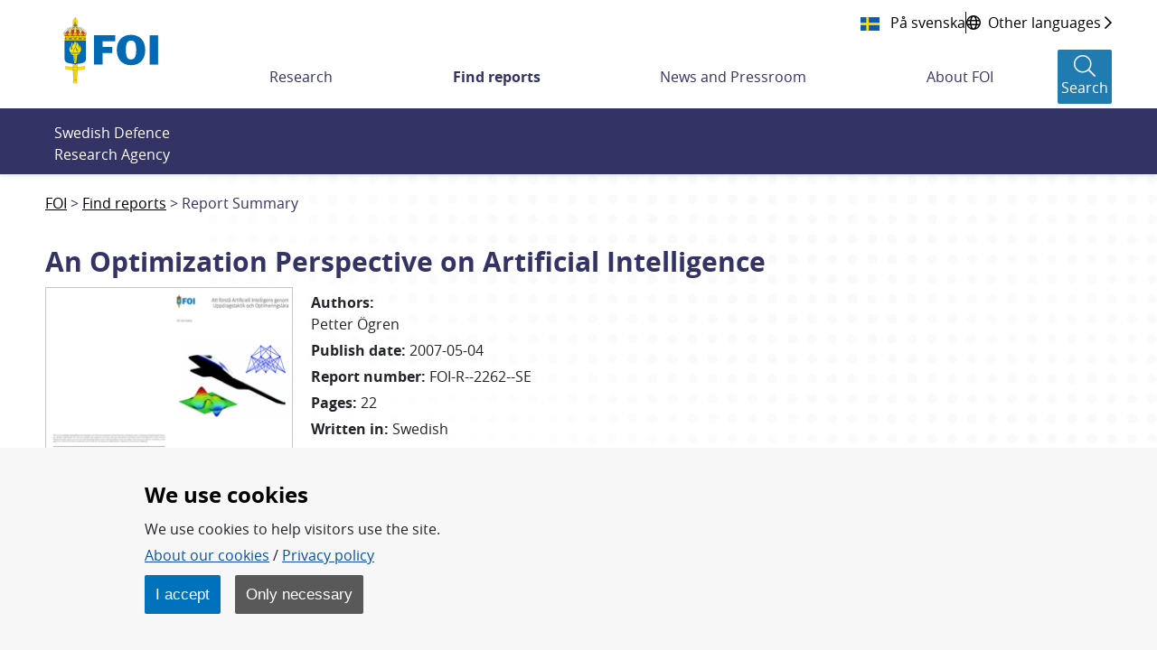

--- FILE ---
content_type: text/html;charset=UTF-8
request_url: https://www.foi.se/en/foi/reports/report-summary.html?reportNo=FOI-R--2262--SE
body_size: 17486
content:
<!DOCTYPE html>
<html lang="en" class="sv-no-js sv-template-bred-sida">
<head>
      <meta charset="UTF-8">
      <script nonce="eeaecbd0-f3ad-11f0-996b-c39811f82289">(function(c){c.add('sv-js');c.remove('sv-no-js');})(document.documentElement.classList)</script>
   <title>Report Summary - Totalförsvarets forskningsinstitut - FOI</title>
         <link rel="preload" href="/sitevision/system-resource/f2cf3ed1d1d92a73df9710cf3c3a33bfda97e71970231402c696b85deb94a095/js/jquery.js" as="script">
   <link rel="preload" href="/sitevision/system-resource/f2cf3ed1d1d92a73df9710cf3c3a33bfda97e71970231402c696b85deb94a095/envision/envision.js" as="script">
   <link rel="preload" href="/sitevision/system-resource/f2cf3ed1d1d92a73df9710cf3c3a33bfda97e71970231402c696b85deb94a095/js/utils.js" as="script">
   <link rel="preload" href="/sitevision/system-resource/f2cf3ed1d1d92a73df9710cf3c3a33bfda97e71970231402c696b85deb94a095/js/portlets.js" as="script">
            <meta name="viewport" content="width=device-width, initial-scale=1, minimum-scale=1, shrink-to-fit=no">
         <meta name="dcterms.identifier" content="https://www.foi.se">
   <meta name="dcterms.language" content="en">
   <meta name="dcterms.format" content="text/html">
   <meta name="dcterms.type" content="text">
            <link rel="canonical" href="/en/foi/reports/report-summary.html">
         <link rel="stylesheet" type="text/css" href="/2.7fd35d7f166c56ebe0b8229/1765831711637/sitevision-responsive-grids.css">
         <link rel="stylesheet" type="text/css" href="/2.7fd35d7f166c56ebe0b8229/1765831735123/sitevision-spacing.css">
      
      <link rel="stylesheet" type="text/css" href="/2.7fd35d7f166c56ebe0b8229/auto/1768403630659/SiteVision.css">
      <link rel="stylesheet" type="text/css" href="/2.7fd35d7f166c56ebe0b8229/0/4481/print/SiteVision.css">
   <link rel="stylesheet" type="text/css" href="/sitevision/system-resource/f2cf3ed1d1d92a73df9710cf3c3a33bfda97e71970231402c696b85deb94a095/css/portlets.css">
   <link rel="stylesheet" type="text/css" href="/sitevision/system-resource/f2cf3ed1d1d92a73df9710cf3c3a33bfda97e71970231402c696b85deb94a095/envision/envision.css">

         <link rel="stylesheet" type="text/css" href="/2.7fd35d7f166c56ebe0b8229/91.7fd35d7f166c56ebe0b884a/1765831735977/0/sv-template-asset.css">
                  <link rel="stylesheet" type="text/css" href="/webapp-resource/4.6b6fc4521690ffa2022653/360.51070ef419b0ae31af6d0/1765775498588/webapp-assets.css">
      <link rel="stylesheet" type="text/css" href="/webapp-resource/4.6b6fc4521690ffa2022653/360.18b633d719a7ab40bc41f8/1764310473080/webapp-assets.css">
      <link rel="stylesheet" type="text/css" href="/webapp-resource/4.6b6fc4521690ffa2022653/360.7884c07518a3b5f5b5d82b/1699884104540/webapp-assets.css">
      <link rel="stylesheet" type="text/css" href="/webapp-resource/4.6b6fc4521690ffa2022653/360.5c305c61184a6aea121245/1673259917954/webapp-assets.css">
         
            <script nonce="eeaecbd0-f3ad-11f0-996b-c39811f82289">!function(t,e){t=t||"docReady",e=e||window;var n=[],o=!1,c=!1;function d(){if(!o){o=!0;for(var t=0;t<n.length;t++)try{n[t].fn.call(window,n[t].ctx)}catch(t){console&&console.error(t)}n=[]}}function a(){"complete"===document.readyState&&d()}e[t]=function(t,e){if("function"!=typeof t)throw new TypeError("callback for docReady(fn) must be a function");o?setTimeout(function(){t(e)},1):(n.push({fn:t,ctx:e}),"complete"===document.readyState?setTimeout(d,1):c||(document.addEventListener?(document.addEventListener("DOMContentLoaded",d,!1),window.addEventListener("load",d,!1)):(document.attachEvent("onreadystatechange",a),window.attachEvent("onload",d)),c=!0))}}("svDocReady",window);</script>
         <link rel="alternate" href="https://www.foi.se/en/foi/reports/report-summary.html?reportNo%3DFOI-R--2262--SE" hreflang="en">
      <link rel="alternate" href="https://www.foi.se/rapporter/rapportsammanfattning.html?reportNo%3DFOI-R--2262--SE" hreflang="sv">
            <script src="/2.7fd35d7f166c56ebe0b8229/91.7fd35d7f166c56ebe0b884a/1765831736021/HEAD/0/sv-template-asset.js"></script>
            

      <script>
function createCookie(name, value, days) {
  if (days) {
    var date = new Date();
    date.setTime(date.getTime() + (days * 24 * 60 * 60 * 1000));
    var expires = "; expires=" + date.toGMTString();
  } else {
    var expires = "";
  }
  document.cookie = name + "=" + value + expires + "; path=/; secure;";
  window.location.reload();
}

function get_cookies_array() {
  var cookies = {};

  if (document.cookie && document.cookie !== '') {
    var split = document.cookie.split(';');
    for (var i = 0; i < split.length; i++) {
      var name_value = split[i].split("=");
      name_value[0] = name_value[0].replace(/^ /, '');
      cookies[decodeURIComponent(name_value[0])] = decodeURIComponent(name_value[1]);
    }
  }
  return cookies;
}

function clearCookies() {
  var cookies = get_cookies_array();
  for (var name in cookies) {
    createCookie(name, '', -1);
  }
}

function getCookie(cname) {
  var name = cname + "=";
  var decodedCookie = decodeURIComponent(document.cookie);
  var ca = decodedCookie.split(';');
  for (var i = 0; i < ca.length; i++) {
    var c = ca[i];
    while (c.charAt(0) == ' ') {
      c = c.substring(1);
    }
    if (c.indexOf(name) == 0) {
      return c.substring(name.length, c.length);
    }
  }
  return "";
}
</script>
      <!-- stat -->
<script>
var stat_cookie = getCookie("stat_denied");
var cookie_consent = getCookie("cookie_consent");
if (stat_cookie != "") {
  //Excluded user from stats
} else {
  if (cookie_consent != "") {
    //Included user for stats (Cookies enabled)        
    var _paq = _paq || [];
    _paq.push(['trackPageView']);
    _paq.push(['enableLinkTracking']);
    (function () {
      var u = "https://stat-ext.foi.se/";
      _paq.push(['setTrackerUrl', u + 'matomo.php']);
      _paq.push(['setSiteId', '1']);
      var d = document, g = d.createElement('script'), s = d.getElementsByTagName('script')[0];
      g.type = 'text/javascript'; g.async = true; g.defer = true; g.src = u + 'matomo.php'; s.parentNode.insertBefore(g, s);
    })();
  } else {
    //Included user for stats (Cookies disabled)
    var _paq = _paq || [];
    _paq.push(['disableCookies']);
    _paq.push(['trackPageView']);
    _paq.push(['enableLinkTracking']);
    (function () {
      var u = "https://stat-ext.foi.se/";
      _paq.push(['setTrackerUrl', u + 'matomo.php']);
      _paq.push(['setSiteId', '1']);
      var d = document, g = d.createElement('script'), s = d.getElementsByTagName('script')[0];
      g.type = 'text/javascript'; g.async = true; g.defer = true; g.src = u + 'matomo.php'; s.parentNode.insertBefore(g, s);
    })();
  }
}
</script>
<!-- End stat Code -->
      <link rel="shortcut icon" href="/favicon.ico" type="image/x-icon" />

               <script nonce="eeaecbd0-f3ad-11f0-996b-c39811f82289">
      window.sv = window.sv || {};
      sv.UNSAFE_MAY_CHANGE_AT_ANY_GIVEN_TIME_webAppExternals = {};
      sv.PageContext = {
      pageId: '4.6b6fc4521690ffa2022653',
      siteId: '2.7fd35d7f166c56ebe0b8229',
      userIdentityId: '',
      userIdentityReadTimeout: 0,
      userLocale: 'en',
      dev: false,
      csrfToken: '',
      html5: true,
      useServerSideEvents: false,
      nodeIsReadOnly: true
      };
   </script>
               <script nonce="eeaecbd0-f3ad-11f0-996b-c39811f82289">!function(){"use strict";var t,n={},e={},i={};function r(t){return n[t]=n[t]||{instances:[],modules:{},bundle:{}},n[t]}document.querySelector("html").classList.add("js");var s={registerBootstrapData:function(t,n,i,r,s){var a,o=e[t];o||(o=e[t]={}),(a=o[i])||(a=o[i]={}),a[n]={subComponents:r,options:s}},registerInitialState:function(t,n){i[t]=n},registerApp:function(n){var e=n.applicationId,i=r(e);if(t){var s={};s[e]=i,s[e].instances=[n],t.start(s)}else i.instances.push(n)},registerModule:function(t){r(t.applicationId).modules[t.path]=t},registerBundle:function(t){r(t.applicationId).bundle=t.bundle},getRegistry:function(){return n},setAppStarter:function(n){t=n},getBootstrapData:function(t){return e[t]},getInitialState:function(t){return i[t]}};window.AppRegistry=s}();</script>
            
  <link rel="canonical" href="https://www.foi.se/en/foi/reports/report-summary.html?reportNo=FOI-R--2262--SE" />
  <meta property="twitter:title" content="An Optimization Perspective on Artificial Intelligence">
  <meta property="twitter:description" content="Artificial Intelligence (AI) is the common label for a wide selection of algorithms that sometimes find their way into unmanned vehicles and modern weapon systems.  Due to Hollywood movies and other parts of the popular science fiction culture, most people do not know what to expect form these algorithms.  This fact is unsatisfactory, both from an operator and from a decision maker point of view. The purpose of this report is to provide a tool that facilitates a clear and transparent view of the limitations and capabilities of AI algorithms. This tool is a set of questions to be answered by the supplier of a military AI system.  After stating the questions, the rest of the report is aimed at motivating them, and at giving interpretations of possible answers.  All questions originate from the observation that AI and optimization theory have a lot in common, and viewing an AI-method as an optimization algorithm enables a clearer view of its advantages and drawbacks.">
  <meta property="twitter:image" content="https://www.foi.se/rest-api/report/cover/FOI-R--2262--SE">
  <meta property="twitter:card" content="summary_large_image">
  <meta property="twitter:url" content="https://www.foi.se/en/foi/reports/report-summary.html?reportNo=FOI-R--2262--SE">
  <meta property="og:title" content="An Optimization Perspective on Artificial Intelligence">
  <meta property="og:description" content="Artificial Intelligence (AI) is the common label for a wide selection of algorithms that sometimes find their way into unmanned vehicles and modern weapon systems.  Due to Hollywood movies and other parts of the popular science fiction culture, most people do not know what to expect form these algorithms.  This fact is unsatisfactory, both from an operator and from a decision maker point of view. The purpose of this report is to provide a tool that facilitates a clear and transparent view of the limitations and capabilities of AI algorithms. This tool is a set of questions to be answered by the supplier of a military AI system.  After stating the questions, the rest of the report is aimed at motivating them, and at giving interpretations of possible answers.  All questions originate from the observation that AI and optimization theory have a lot in common, and viewing an AI-method as an optimization algorithm enables a clearer view of its advantages and drawbacks.">
  <meta property="og:image" content="https://www.foi.se/rest-api/report/cover/FOI-R--2262--SE">
  <meta property="og:url" content="https://www.foi.se/en/foi/reports/report-summary.html?reportNo=FOI-R--2262--SE">
  <meta property="description" content="Artificial Intelligence (AI) is the common label for a wide selection of algorithms that sometimes find their way into unmanned vehicles and modern weapon systems.  Due to Hollywood movies and other parts of the popular science fiction culture, most people do not know what to expect form these algorithms.  This fact is unsatisfactory, both from an operator and from a decision maker point of view. The purpose of this report is to provide a tool that facilitates a clear and transparent view of the limitations and capabilities of AI algorithms. This tool is a set of questions to be answered by the supplier of a military AI system.  After stating the questions, the rest of the report is aimed at motivating them, and at giving interpretations of possible answers.  All questions originate from the observation that AI and optimization theory have a lot in common, and viewing an AI-method as an optimization algorithm enables a clearer view of its advantages and drawbacks.">
  <meta property="keywords" content="AI,Artificial Intelligence,optimization,neural networks,genetic programming,convexity,complexity,UAV,UGV,autonomy">
  
   </head>
<body class=" sv-responsive  env-m-around--0">
<div  id="svid10_7fd35d7f166c56ebe0bbf0d" class="sv-layout"><div class="sv-vertical sv-layout foi-bootstrap sv-skip-spacer sv-template-layout" id="svid10_7fd35d7f166c56ebe0bdd7c"><div id="svid94_7fd35d7f166c56ebe0b934c"><header class="sv-vertical sv-layout foi-header-wrapper sv-skip-spacer sv-template-layout" id="svid10_7fd35d7f166c56ebe0bb368"><div class="sv-vertical sv-layout sv-skip-spacer sv-template-layout" id="svid10_34d9fd4016dcef3425c3e9"><div class="sv-html-portlet sv-portlet sv-skip-spacer sv-template-portlet
" id="svid12_34d9fd4016dcef3425c3ea"><div id="HTML"><!-- HTML --></div><a class="foi-to-content" href="#Mittenspalt" accesskey="s">Till innehållet</a></div>
</div>
<div class="sv-fluid-grid sv-grid-main sv-layout sv-template-layout" id="svid10_7fd35d7f166c56ebe0bd14f"><div class="sv-row sv-layout foi-messages sv-skip-spacer sv-template-layout" id="svid10_e1bcd7316abc64a6b3105"><div class="sv-layout sv-skip-spacer sv-template-portlet
" id="svid30_e1bcd7316abc64a6b3106"><div id="Driftinfo"><!-- Driftinfo --></div><div class="sv-script-portlet sv-portlet sv-skip-spacer sv-template-portlet
" id="svid12_e1bcd7316abc64a6b3db"><div id="messagesSkript"><!-- messages - Skript --></div>

    
<script>
  window.svDocReady(function onDocumentReady() {
    var i18nJson = '{"minimize":"Minimize","show":"Show"}';
    var i18n = JSON.parse(i18nJson);

    function toggleTitle(dateTitle, date) {
      dateTitle.toggle();
      date.toggle();
    }

    function toggleIconClass(icon) {
      if(icon.hasClass('fa-chevron-down')) {
        icon.removeClass('fa-chevron-down');
        icon.addClass('fa-chevron-up');
      } else {
        icon.removeClass('fa-chevron-up');
        icon.addClass('fa-chevron-down');
      }
    }

    function toggleLinkText(linkText) {
      if(linkText.text() === i18n['show']) {
        linkText.text(i18n['minimize']);
      } else {
        linkText.text(i18n['show']);
      }
    }

    function toggleMinimize(link) {
      if(link.css('display') === 'none') {
        link.css('display', 'flex');
      } else {
        link.css('display', 'none');
      }
    }

    function toggleArticle() {
      var article = $svjq(this).closest('.foi-message-article');

      var link = article.find('.foi-message-link');
      var linkText = article.find('.foi-message-minimize');
      var icon = article.find('.foi-message-icon-small');
      var date = article.find('.foi-message-date');
      var dateTitle = article.find('.foi-message-date-title');

      toggleMinimize(link);
      toggleLinkText(linkText);
      toggleIconClass(icon);
      toggleTitle(dateTitle, date);
    }
    
    var minimizers = $svjq('.foi-message-icon-wrapper');
    minimizers.on('click', toggleArticle);
  });
</script>
</div>
</div>
</div>
<div class="sv-row sv-layout foi-messages sv-template-layout" id="svid10_22b5bc8a17ef7a9608818d"><div class="sv-script-portlet sv-portlet sv-skip-spacer sv-template-portlet
" id="svid12_22b5bc8a17ef7a9608818e"><div id="iebannerSkript"><!-- ie_banner - Skript --></div><div id="IEObsolete"  class="foi-ie-banner alert alert-info c3353" role="alert">
	<h4>$i18n['title']</h4>
	<p>$i18n['info']</p>
	<hr>
	<p class="mb-0">$i18n['recommendation']</p>
</div>
<script>
window.svDocReady(function onDocumentReady() {
	var isIE11 = !!window.MSInputMethodContext && !!document.documentMode;
   if (isIE11){
         $svjq("#IEObsolete").show();
   }
});
</script></div>
</div>
<div class="sv-row sv-layout sv-hide-sv-bp-lg sv-hide-sv-bp-xl sv-template-layout" id="svid10_7884c07518a3b5f5b5d91e"><div class="sv-script-portlet sv-portlet sv-skip-spacer sv-template-portlet
" id="svid12_7884c07518a3b5f5b5d91f"><div id="Sprakvaljare"><!-- Språkväljare --></div><div class="foi-language-selector">
      	<a class="sv-font-normal" lang="sv" href="/rapporter/rapportsammanfattning.html?reportNo=FOI-R--2262--SE">
         På svenska
      </a>
            <div class="divider"></div>
            <a class="sv-font-normal globe-icon" href="/en/foi/about-foi/minority-languages-and-easy-swedish.html">
         <span>Other languages</span>
         <span class="far fa-chevron-right"></span>
      </a>
   </div></div>
</div>
<div class="sv-row sv-layout sv-template-layout" id="svid10_7fd35d7f166c56ebe0be01a"><div class="sv-layout sv-skip-spacer sv-column-12 sv-template-layout" id="svid10_7fd35d7f166c56ebe0be283"><div class="sv-vertical sv-layout foi-header sv-skip-spacer sv-template-layout" id="svid10_7fd35d7f166c56ebe0be339"><div class="sv-vertical sv-layout foi-left sv-skip-spacer sv-template-layout" id="svid10_7fd35d7f166c56ebe0b101a4"><div class="sv-script-portlet sv-portlet sv-skip-spacer sv-template-portlet
" id="svid12_56b3a68d167a53b868222"><div id="logoSkript"><!-- logo - Skript --></div><h1>
<a href="/en/foi.html">
  <img class="foi-header-logo" alt="FOI Logo" src="/images/18.6b6fc4521690ffa2022356/1551347670066/foi_logo_svg.svg">
</a>
</h1></div>
</div>
<div class="sv-vertical sv-layout foi-right sv-template-layout" id="svid10_7fd35d7f166c56ebe0be6c8"><div class="sv-vertical sv-layout foi-top sv-skip-spacer sv-template-layout" id="svid10_7fd35d7f166c56ebe0be74e"><div class="sv-vertical sv-layout foi-container sv-skip-spacer sv-template-layout" id="svid10_7fd35d7f166c56ebe0be797"><div class="sv-custom-module sv-se-soleil-ReportCart sv-skip-spacer sv-template-portlet
" id="svid12_5c305c61184a6aea121269"><div id="Rapportkundvagn"><!-- Rapportkundvagn --></div>
<div id="app_mount_12_5c305c61184a6aea121269"></div>
<script data-id="app_meta_12_5c305c61184a6aea121269" type="application/json">{"id":"12_5c305c61184a6aea121269","isOffline":false,"isOnline":true,"baseRouteUri":"/appresource/4.6b6fc4521690ffa2022653/12.5c305c61184a6aea121269","baseViewUri":"/en/foi/reports/report-summary.html?sv.target=12.5c305c61184a6aea121269&sv.12.5c305c61184a6aea121269.route=%2F","baseResourceUri":"/webapp-files/se.soleil.ReportCart/1.0.0"}</script>
<script data-id="app_props_12_5c305c61184a6aea121269" type="application/json">{"orderPageUri":"/en/foi/reports/order-report.html","icons":{"button":"/images/18.3b9d745f1683075a7f666/1547200266727/icon-foi-report--color.svg","delete":"/images/18.3b9d745f1683075a7f6105/1547206199985/icon-trash.svg","cover":"/images/18.13c0537f169c022235814e/1554379892978/fallback-report-cover.svg"},"scrollLimit":"50","showScrollLink":true}</script>
<script 
  src="/webapp-files/se.soleil.ReportCart/1.0.0/client/index.js?167325991795412_5c305c61184a6aea121269"  
  data-app-id="12_5c305c61184a6aea121269" 
   
  defer>
</script>
<script nonce="eeaecbd0-f3ad-11f0-996b-c39811f82289">AppRegistry.registerApp({applicationId:'se.soleil.ReportCart|1.0.0',htmlElementId:'svid12_5c305c61184a6aea121269',route:'/',portletId:'12.5c305c61184a6aea121269',locale:'en',defaultLocale:'en',webAppId:'se.soleil.ReportCart',webAppVersion:'1.0.0',webAppAopId:'360.5c305c61184a6aea121245',webAppImportTime:'1673259917954',requiredLibs:{},childComponentStateExtractionStrategy:'BY_ID'});</script></div>
<div class="sv-script-portlet sv-portlet sv-template-portlet
" id="svid12_54c800ba171588bd6373b"><div id="Sprakvaljare-0"><!-- Språkväljare --></div><div class="foi-language-selector">
      	<a class="sv-font-normal" lang="sv" href="/rapporter/rapportsammanfattning.html?reportNo=FOI-R--2262--SE">
         På svenska
      </a>
            <div class="divider"></div>
            <a class="sv-font-normal globe-icon" href="/en/foi/about-foi/minority-languages-and-easy-swedish.html">
         <span>Other languages</span>
         <span class="far fa-chevron-right"></span>
      </a>
   </div></div>
</div>
</div>
<div class="sv-vertical sv-layout foi-menu__bar foi-bottom sv-template-layout" id="svid10_7fd35d7f166c56ebe0be74f"><div class="sv-vertical sv-layout foi-header__menu sv-skip-spacer sv-template-layout" id="svid10_7fd35d7f166c56ebe0be77b"><div class="sv-vertical sv-layout sv-hide-sv-bp-lg sv-hide-sv-bp-xl sv-skip-spacer sv-template-layout" id="svid10_7fd35d7f166c56ebe0be7a3"><div class="sv-vertical sv-layout foi-header-right-container sv-skip-spacer sv-template-layout" id="svid10_3b9d745f1683075a7f610a"><div class="sv-custom-module sv-se-soleil-ReportCart sv-skip-spacer sv-template-portlet
" id="svid12_5c305c61184a6aea12126b"><div id="Rapportkundvagn-0"><!-- Rapportkundvagn --></div>
<div id="app_mount_12_5c305c61184a6aea12126b"></div>
<script data-id="app_meta_12_5c305c61184a6aea12126b" type="application/json">{"id":"12_5c305c61184a6aea12126b","isOffline":false,"isOnline":true,"baseRouteUri":"/appresource/4.6b6fc4521690ffa2022653/12.5c305c61184a6aea12126b","baseViewUri":"/en/foi/reports/report-summary.html?sv.target=12.5c305c61184a6aea12126b&sv.12.5c305c61184a6aea12126b.route=%2F","baseResourceUri":"/webapp-files/se.soleil.ReportCart/1.0.0"}</script>
<script data-id="app_props_12_5c305c61184a6aea12126b" type="application/json">{"orderPageUri":"/en/foi/reports/order-report.html","icons":{"button":"/images/18.3b9d745f1683075a7f666/1547200266727/icon-foi-report--color.svg","delete":"/images/18.3b9d745f1683075a7f6105/1547206199985/icon-trash.svg","cover":"/images/18.13c0537f169c022235814e/1554379892978/fallback-report-cover.svg"},"scrollLimit":"50","showScrollLink":true}</script>
<script 
  src="/webapp-files/se.soleil.ReportCart/1.0.0/client/index.js?167325991795412_5c305c61184a6aea12126b"  
  data-app-id="12_5c305c61184a6aea12126b" 
   
  defer>
</script>
<script nonce="eeaecbd0-f3ad-11f0-996b-c39811f82289">AppRegistry.registerApp({applicationId:'se.soleil.ReportCart|1.0.0',htmlElementId:'svid12_5c305c61184a6aea12126b',route:'/',portletId:'12.5c305c61184a6aea12126b',locale:'en',defaultLocale:'en',webAppId:'se.soleil.ReportCart',webAppVersion:'1.0.0',webAppAopId:'360.5c305c61184a6aea121245',webAppImportTime:'1673259917954',requiredLibs:{},childComponentStateExtractionStrategy:'BY_ID'});</script></div>
<div class="sv-script-portlet sv-portlet sv-template-portlet
" id="svid12_6d6d80ac1673ce9a6064792"><div id="topactionSkript"><!-- top_action - Skript --></div><div class="foi-top-action-buttons">
  <button id="foi-mobile-searchbutton" aria-label="Sökknapp" class="foi-top-search-button">
    <i class="foi-top-search-button__icon far fa-search"></i>
    <span class="foi-top-search-button__text">Search</span>
  </button>
  
  <button id="foi-mobile-closeMenu" aria-label="Stäng meny" class="foi-top-close-menu foi-top-close-menu--hidden">
    <i class="foi-top-close-menu__icon far fa-times"></i>
    <span class="foi-top-close-menu__text">Close</span>
  </button>
  
  <div class="foi-hamburger-wrapper">
    <button id="foi-mobile-openMenu" aria-label="Öppna meny" class="foi-top-action-button foi-hamburger foi-js-toggle-menu" aria-expanded="false">
      <span class="foi-hamburger__icon">
        <span class="foi-hamburger__top"></span>
        <span class="foi-hamburger__middle"></span>
        <span class="foi-hamburger__bottom"></span>
      </span>
    </button>
    <span class="foi-top-action-text">Menu</span>
  </div>
</div>

<script>
  window.svDocReady(function onDocumentReady() {
    var i18nJson = '{"menu":"Menu","search":"Search","close":"Close"}';
    var i18n = JSON.parse(i18nJson);

    var searchButton = $svjq('.foi-top-search-button');
    searchButton.on('click', { i18n: i18n }, window.Soleil.global_toggleSearch);
  });
</script>
</div>
<div class="sv-script-portlet sv-portlet sv-template-portlet
" id="svid12_6d6d80ac1673ce9a6063bcb"><div id="mobilemenuSkript"><!-- mobile_menu - Skript --></div><div class="foi-mobile-menu-cover-top"></div>
<nav class="foi-mobile-menu-wrapper" aria-expanded="false">
  <div class="foi-mobile-menu__item foi-mobile-menu__item--home">
    <a class="foi-mobile-menu__home" href="/en/foi.html">
      <i class="fal fa-home" aria-hidden="true"></i>
      <span class="foi-mobile-menu__home-text">Home</span>
    </a>
  </div>
  <div class="foi-mobile-menu" data-menu-level="0" data-id="4.178cd742167303e461b1">
  </div>
  <div class="foi-mobile-menu__item" data-border-bottom="true">
    <a class="foi-mobile-menu__research" href="/en/foi/misc/research-a-z.html">Research A-Z</a>
  </div>
  <!--div class="foi-mobile-menu__item">
    <a class="foi-mobile-menu__foi" href="${menuData.foiPageUrl}">foi.se A-Z</a>
  </div>-->
</nav>

<script type="text/foi-mobile-menu-item-tmpl">
  <li class="foi-mobile-menu__item" data-isFolder="<%= item.isFolder %>">
    <% if (item.isFolder === true) {
      print('<span>' + item.displayName + '</span>');
    } else {%>
    <a href="<%= item.uri %>">
      <span><%= item.displayName %></span>
    </a>
    <% } %>
    <button class="foi-mobile-menu__button">
      <i class="far fa-chevron-down" aria-hidden="true"></i>
      <span class="sr-only">Undermeny för <%= item.displayName %></span>
    </button>
  </li>
</script>

<script>
  /* global Soleil */
  /* eslint-disable no-template-curly-in-string */

  window.svDocReady(function onDocumentReady() {
    var config = {
      templateSelector: '[type="text/foi-mobile-menu-item-tmpl"]',
      containerSelector: '.foi-mobile-menu',
      itemSelector: '.foi-mobile-menu__item',
      buttonSelector: '.foi-mobile-menu__button',
      serviceUri: '/rest-api/menu/items',
      currNodeId: '4.6b6fc4521690ffa2022653',
      initOnCreate: true
    };
    Soleil.Menu.create(
      config,
      function onExpand(item) {
        $svjq(item).find('> ul').slideDown(100);
      },
      function onCollapse(item) {
        $svjq(item).find('> ul').slideUp(100);
      }
    );

    var menuButton = $svjq('.foi-hamburger');
    var menuCloseButton = $svjq('.foi-top-close-menu');
    var mobileMenu = $svjq('.foi-mobile-menu-wrapper');
    var mobileCoverTop = $svjq('.foi-mobile-menu-cover-top');
    var mobileCoverBot = $svjq('.foi-cover');
    var buttonWrapper = $svjq('.foi-hamburger-wrapper');
    var messageContainer = $svjq('.foi-messages');

    function toggleMenu() {
      menuCloseButton.toggleClass('foi-top-close-menu--hidden');
      mobileMenu.toggle();
      mobileCoverTop.toggle();
      mobileCoverBot.toggle();
      buttonWrapper.toggle();
      messageContainer.toggle();
    }

    menuButton.on('click', toggleMenu);
    menuCloseButton.on('click', toggleMenu);
  });
</script>
</div>
</div>
</div>
<div class="sv-vertical sv-layout sv-visible-sv-bp-lg sv-visible-sv-bp-xl foi-header-megamenu-container sv-template-layout" id="svid10_7fd35d7f166c56ebe0be7a2"><div class="sv-custom-module sv-se-soleil-topMenu sv-skip-spacer sv-template-portlet
" id="svid12_473b50381836a23846c25"><div id="Toppmeny"><!-- Toppmeny --></div><div id="app_mount_12_473b50381836a23846c25"><nav aria-label="Toppmeny" class="app-3npriv"><ul class="app-3npriv"><li class="app-3npriv"><a href="/en/foi/research.html" class="app-3npriv">Research</a>
      </li><li class="app-3npriv"><a href="/en/foi/reports.html" aria-current="true" class="app-3npriv active">Find reports</a>
      </li><li class="app-3npriv"><a href="/en/foi/news-and-pressroom.html" class="app-3npriv">News and Pressroom</a>
      </li><li class="app-3npriv"><a href="/en/foi/about-foi.html" class="app-3npriv">About FOI</a>
      </li></ul>
</nav></div>
<script nonce="eeaecbd0-f3ad-11f0-996b-c39811f82289">AppRegistry.registerApp({applicationId:'se.soleil.topMenu|1.2.0',htmlElementId:'svid12_473b50381836a23846c25',route:'/',portletId:'12.473b50381836a23846c25',locale:'en',defaultLocale:'en',webAppId:'se.soleil.topMenu',webAppVersion:'1.2.0',webAppAopId:'360.51070ef419b0ae31af6d0',webAppImportTime:'1765775498588',requiredLibs:{},childComponentStateExtractionStrategy:'BY_ID'});</script></div>
<div role="search" aria-label="Sökruta" class="sv-script-portlet sv-portlet sv-template-portlet
" id="svid12_13c0537f169c02223581cb"><div id="searchbuttonSkript"><!-- search_button - Skript --></div><button class="foi-header-search-button" aria-label="Search">
   <i class="foi-header-search-button__icon fal fa-search"></i>
   <span class="foi-header-search-button__text">Search</span>
</button>

<script>
	window.svDocReady(function onDocumentReady() {
    var i18nJson = '{"search":"Search","close":"Close"}';
    var i18n = JSON.parse(i18nJson);

    var searchButton = $svjq('.foi-header-search-button');
    searchButton.on('click', { i18n: i18n }, window.Soleil.global_toggleSearch);
  });
</script>
</div>
</div>
</div>
</div>
</div>
</div>
</div>
</div>
</div>
<div class="sv-vertical sv-layout foi-search-dropdown__wrapper sv-template-layout" id="svid10_7fd35d7f166c56ebe0bdc31"><div class="sv-vertical sv-layout foi-search-dropdown sv-skip-spacer sv-template-layout" id="svid10_7fd35d7f166c56ebe0be180"><div class="sv-vertical sv-layout sv-skip-spacer sv-template-layout" id="svid10_7fd35d7f166c56ebe0be2fd"><div class="sv-vertical sv-layout foi-search-language__wrapper sv-skip-spacer sv-template-layout" id="svid93_7fd35d7f166c56ebe0be373"><div class="sv-text-portlet sv-use-margins foi-search-text sv-skip-spacer sv-template-portlet
" id="svid12_7fd35d7f166c56ebe0b101ad"><div id="Totalforsvaretsforskningsinstitut"><!-- Totalförsvarets forskningsinstitut * --></div><div class="sv-text-portlet-content"><p class="sv-font-normal sv-text-align-left">Swedish Defence Research Agency</p></div></div>
<div class="sv-searchform-portlet sv-portlet sv-template-portlet
" id="svid12_7fd35d7f166c56ebe0b945a"><div id="Sokruta"><!-- Sökruta --></div>

                                                                         
<script nonce="eeaecbd0-f3ad-11f0-996b-c39811f82289">
svDocReady(function() {
   // Queries server for a suggestion list and shows it below the search field
   $svjq("#search12_7fd35d7f166c56ebe0b945a").svAutoComplete({
      source: "/4.6b6fc4521690ffa2022653/12.7fd35d7f166c56ebe0b945a.json?state=autoComplete",
      minLength: 2,
      delay: 200,
      selectedValueContainerId: "search12_7fd35d7f166c56ebe0b945aselectedState"
   });
   // Backwards compatibility for custom templates
   $svjq("#search12_7fd35d7f166c56ebe0b945a").on('focusin', function() {
      if ($svjq("#search12_7fd35d7f166c56ebe0b945a").val() == "Enter search terms") {
         $svjq("#search12_7fd35d7f166c56ebe0b945a").val("");
         return false;
      }
   });
   // Submit, blocks empty and placeholder queries
   $svjq("#search12_7fd35d7f166c56ebe0b945abutton").on('click', function() {
      const qry = $svjq("#search12_7fd35d7f166c56ebe0b945a").val();
      if (qry == "" || qry == "Enter search terms") {
         return false;
      }
   });
   // Invokes the search button if user presses the enter key (needed in IE)
   $svjq("#search12_7fd35d7f166c56ebe0b945a").on('keypress', function(e) {
      if (e.which == 13) {
         $svjq("#search12_7fd35d7f166c56ebe0b945abutton").trigger('focus').trigger('click');
         return false;
      }
   });
});
</script>


<form method="get" action="/en/foi/misc/search.html" class="env-m-around--0">
   <div role="search" aria-label="Sökruta">
      <label for="search12_7fd35d7f166c56ebe0b945a" class="env-assistive-text">Search</label>
      <input id="search12_7fd35d7f166c56ebe0b945a"
             class="sv-font-normal env-align--middle c3352"
             
             type="text"
             name="query"
             autocomplete="off"
             placeholder="Enter search terms"
                           data-aria-owns="search12_7fd35d7f166c56ebe0b945alistbox"
               role="searchbox"
               aria-label="Search"
               aria-haspopup="listbox"
               aria-autocomplete="both"
                  >
               <input id="search12_7fd35d7f166c56ebe0b945abutton" type="submit" class="sv-font-normal env-align--middle" name="submitButton" value="Search">
         </div>
   <div id="search12_7fd35d7f166c56ebe0b945aselectedState" class="env-assistive-text" aria-atomic="true" aria-live="assertive"></div>
</form>
</div>
</div>
</div>
</div>
</div>
</header>
<main role="main" class="sv-vertical sv-layout foi-template-wrapper sv-template-layout" id="svid10_7fd35d7f166c56ebe0bab96"><div class="sv-vertical sv-layout sv-skip-spacer sv-template-layout" id="svid10_7fd35d7f166c56ebe0bd857"><div id="svid94_7fd35d7f166c56ebe0b8e2d"><div class="sv-layout sv-skip-spacer sv-template-portlet
" id="svid30_7fd35d7f166c56ebe0bb05a"><div id="Brodsmulor"><!-- Brödsmulor --></div><div role="navigation" aria-label="Länkstig" class="sv-script-portlet sv-portlet sv-skip-spacer sv-template-portlet
" id="svid12_7fd35d7f166c56ebe0bdc2b"><div id="breadcrumbsSkript"><!-- breadcrumbs - Skript --></div><nav class="foi-breadcrumbs" aria-label="breadcrumb">
      <a href="/en/foi/reports.html" class="d-lg-none btn btn-primary btn-block">Back to  <strong>Find reports</strong></a>
    <div class="d-none d-lg-block container">
    <ol class="breadcrumb d-flex">
                      <li class="breadcrumb-item ">
                      <a href="/en/foi.html">FOI</a>
                  </li>
                      <li class="breadcrumb-item ">
                      <a href="/en/foi/reports.html">Find reports</a>
                  </li>
                              <li class="breadcrumb-item active">
                      <span>Report Summary</span>
                  </li>
          </ol>
  </div>
</nav>
</div>
</div>
<div class="sv-fluid-grid sv-grid-main sv-layout sv-template-layout" id="svid10_7fd35d7f166c56ebe0bbdea"><div class="sv-row sv-layout sv-skip-spacer sv-template-layout" id="svid10_7fd35d7f166c56ebe0bd7ae"><div class="sv-layout sv-skip-spacer sv-column-12 sv-template-layout" id="svid10_7fd35d7f166c56ebe0be0a5"><div class="sv-vertical sv-layout sv-skip-spacer sv-template-layout" id="svid10_7fd35d7f166c56ebe0be298"><div id="svid94_6b6fc4521690ffa2022657" class="pagecontent sv-layout"><div id="Mittenspalt"><!-- Mittenspalt --></div><div class="sv-custom-module sv-se-soleil-ReportSummary sv-skip-spacer" id="svid12_5c305c61184a6aea121265"><div id="Rapportsammanfattning"><!-- Rapportsammanfattning --></div>
<div id="app_mount_12_5c305c61184a6aea121265"><h1>An Optimization Perspective on Artificial Intelligence</h1>
<div class="report app-12gk8b"><img class="image app-12gk8b" src="/rest-api/report/cover/FOI-R--2262--SE" alt="">
  <div class="content-wrapper app-12gk8b"><div class="authors-container"><p><span class="bold">Authors:</span></p>
    <ul class="authors"><li class="author">Petter Ögren
        </li></ul></div>
    <p class="app-12gk8b"><span class="bold">Publish date:</span>
        2007-05-04</p>
    <p><span class="bold">Report number:</span>
    FOI-R--2262--SE</p>
    <p><span class="bold">Pages:</span>
    22</p>
    <p><span class="bold">Written in:</span>
    Swedish</p>
    
    
    <div class="keywords-container"><p><span class="bold">Keywords:</span></p>
    <ul class="keywords"><li class="keyword">AI
        </li><li class="keyword">Artificial Intelligence
        </li><li class="keyword">optimization
        </li><li class="keyword">neural networks
        </li><li class="keyword">genetic programming
        </li><li class="keyword">convexity
        </li><li class="keyword">complexity
        </li><li class="keyword">UAV
        </li><li class="keyword">UGV
        </li><li class="keyword">autonomy
        </li></ul></div></div></div>
<div class="button-wrapper app-12gk8b"><a href="/rest-api/report/FOI-R--2262--SE" class="button foi-print-hide get-report-button-ob939r" download>Download report</a></div>
<h2 class="app-12gk8b">Abstract</h2>
  <div class="abstract app-12gk8b"><p class="app-12gk8b">Artificial Intelligence (AI) is the common label for a wide selection of algorithms that sometimes find their way into unmanned vehicles and modern weapon systems.  Due to Hollywood movies and other parts of the popular science fiction culture, most people do not know what to expect form these algorithms.  This fact is unsatisfactory, both from an operator and from a decision maker point of view. The purpose of this report is to provide a tool that facilitates a clear and transparent view of the limitations and capabilities of AI algorithms. This tool is a set of questions to be answered by the supplier of a military AI system.  After stating the questions, the rest of the report is aimed at motivating them, and at giving interpretations of possible answers.  All questions originate from the observation that AI and optimization theory have a lot in common, and viewing an AI-method as an optimization algorithm enables a clearer view of its advantages and drawbacks.</p></div></div>
<script data-id="app_meta_12_5c305c61184a6aea121265" type="application/json">{"id":"12_5c305c61184a6aea121265","isOffline":false,"isOnline":true,"baseRouteUri":"/appresource/4.6b6fc4521690ffa2022653/12.5c305c61184a6aea121265","baseViewUri":"/en/foi/reports/report-summary.html?sv.target=12.5c305c61184a6aea121265&sv.12.5c305c61184a6aea121265.route=%2F","baseResourceUri":"/webapp-files/se.soleil.ReportSummary/1.0.7"}</script>
<script data-id="app_props_12_5c305c61184a6aea121265" type="application/json">{"currentLocale":"en","report":{"abstracts":{"en":"Artificial Intelligence (AI) is the common label for a wide selection of algorithms that sometimes find their way into unmanned vehicles and modern weapon systems.  Due to Hollywood movies and other parts of the popular science fiction culture, most people do not know what to expect form these algorithms.  This fact is unsatisfactory, both from an operator and from a decision maker point of view. The purpose of this report is to provide a tool that facilitates a clear and transparent view of the limitations and capabilities of AI algorithms. This tool is a set of questions to be answered by the supplier of a military AI system.  After stating the questions, the rest of the report is aimed at motivating them, and at giving interpretations of possible answers.  All questions originate from the observation that AI and optimization theory have a lot in common, and viewing an AI-method as an optimization algorithm enables a clearer view of its advantages and drawbacks.","sv":"Artificiell Intelligens (AI) är benämningen på en blandad uppsättning algoritmer som allt oftare används i obemannade farkoster och andra komplexa moderna vapensystem.  Tanken på intelligenta maskiner gör att dessa algoritmer gärna omgärdas av en aura av mystik och Hollywood-visioner.  Det senare står i skarp kontrast till användares och beställares behov att kunna förstå systemens möjligheter och begränsningar. Syftet med denna rapport är att möjliggöra en konkret och avmystifierad bild av ett AI-system, med hjälp av optimeringslära och idéen bakom uppdragstaktik.  Försvarsmaktens ledningsmetod, uppdragstaktik, har nämligen mycket gemensamt med grundtanken i teorin för automatiserat beslutsfattande, optimeringslära, och när vi ser AI-metoderna som optimeringsmetoder framträder både för- och nackdelar tydligt.  För att konkretisera sambanden ovan föreslår vi fem frågor som man kan ställa leverantören av ett AI-system.  Tolkningar av möjliga svar, samt motiveringar till frågorna presenteras i rapportens olika delar.  Med hjälp av svaren på frågorna får man snabbt en översiktlig och objektiv bild av både styrkor och svagheter hos det aktuella systemet."},"authors":[{"departmentId":null,"firstName":null,"freeTextName":"Petter Ögren","id":0,"lastName":null,"order":0,"unitName":"Flyg och autonoma system","userName":null}],"departments":[],"documentPublishedInfo":"","documentType":"Användarrapport","hasFile":true,"id":10164043,"keywords":{"en":["AI","Artificial Intelligence","optimization","neural networks","genetic programming","convexity","complexity","UAV","UGV","autonomy"],"sv":["Al","Artificiell Intelligens","optimeringslära","uppdragstaktik","neurala nätverk","genetiska algoritmer","konvexitet","komplexitet","UAV","UGV","robotar","autonomi"]},"nrOfPages":22,"projectNumbers":[{"id":10164043,"text":"E62156"}],"publishCity":"Stockholm","publishDate":"2007-05-04T00:00:00","reportNumber":"FOI-R--2262--SE","researchAreas":[],"series":"R","title":{"en":"An Optimization Perspective on Artificial Intelligence","sv":"Att förstå Artificiell Intelligens genom Uppdragstaktik och Optimeringslära"},"units":[{"id":0,"text":"Flyg och autonoma system"}],"writtenInLanguage":"Sv"},"intranet":false}</script>
<script 
  src="/webapp-files/se.soleil.ReportSummary/1.0.7/client/index.js?176431047308012_5c305c61184a6aea121265"  
  data-app-id="12_5c305c61184a6aea121265" 
   
  defer>
</script>
<script nonce="eeaecbd0-f3ad-11f0-996b-c39811f82289">AppRegistry.registerApp({applicationId:'se.soleil.ReportSummary|1.0.7',htmlElementId:'svid12_5c305c61184a6aea121265',route:'/',portletId:'12.5c305c61184a6aea121265',locale:'en',defaultLocale:'en',webAppId:'se.soleil.ReportSummary',webAppVersion:'1.0.7',webAppAopId:'360.18b633d719a7ab40bc41f8',webAppImportTime:'1764310473080',requiredLibs:{},childComponentStateExtractionStrategy:'BY_ID'});</script></div>
</div></div>
</div>
<div class="sv-layout sv-column-12 sv-template-layout" id="svid10_46c3b221170ccb3336f101"></div>
</div>
<div class="sv-row sv-layout sv-template-layout" id="svid10_3bc3d52171a18400b1238"><div class="sv-layout sv-skip-spacer sv-column-12 sv-template-layout" id="svid10_3bc3d52171a18400b1239"><div class="sv-layout sv-skip-spacer sv-template-portlet
" id="svid30_3bc3d52171a18400b123a"><div id="Relateradinfo"><!-- Relaterad info --></div><div class="sv-custom-module sv-RelatedBlurbs sv-skip-spacer sv-template-portlet
" id="svid12_e1bcd7316abc64a6b3a"><div id="RelatedBlurbsrelateradeamnen"><!-- RelatedBlurbs - relaterade ämnen --></div><div data-vue-name="RelatedBlurbs" data-vue-portlet="12.e1bcd7316abc64a6b3a"></div><script src="/webapp-files/RelatedBlurbs/1.0.5/vue/index.js"></script><script type="text/javascript">vueApps["RelatedBlurbs"].render("RelatedBlurbs", "12.e1bcd7316abc64a6b3a", {"header":"Related Subjects","relatedData":[],"webapp":{"locale":"en","defaultLocale":"en","portletId":"12.e1bcd7316abc64a6b3a","webAppId":"RelatedBlurbs","webAppVersion":"1.0.5"},"isOffline":false});</script>
<script nonce="eeaecbd0-f3ad-11f0-996b-c39811f82289">AppRegistry.registerApp({applicationId:'RelatedBlurbs|1.0.5',htmlElementId:'svid12_e1bcd7316abc64a6b3a',route:'/',portletId:'12.e1bcd7316abc64a6b3a',locale:'en',defaultLocale:'en',webAppId:'RelatedBlurbs',webAppVersion:'1.0.5',webAppAopId:'360.5b33c2cd17b55d493c2239',webAppImportTime:'1631858360488',requiredLibs:{},childComponentStateExtractionStrategy:'BY_ID'});</script></div>
<div class="sv-custom-module sv-RelatedBlurbs sv-template-portlet
" id="svid12_e1bcd7316abc64a6b3c"><div id="RelatedBlurbsrelateradelankar"><!-- RelatedBlurbs - relaterade länkar --></div><div data-vue-name="RelatedBlurbs" data-vue-portlet="12.e1bcd7316abc64a6b3c"></div><script src="/webapp-files/RelatedBlurbs/1.0.5/vue/index.js"></script><script type="text/javascript">vueApps["RelatedBlurbs"].render("RelatedBlurbs", "12.e1bcd7316abc64a6b3c", {"header":"Related Links","relatedData":[],"webapp":{"locale":"en","defaultLocale":"en","portletId":"12.e1bcd7316abc64a6b3c","webAppId":"RelatedBlurbs","webAppVersion":"1.0.5"},"isOffline":false});</script>
<script nonce="eeaecbd0-f3ad-11f0-996b-c39811f82289">AppRegistry.registerApp({applicationId:'RelatedBlurbs|1.0.5',htmlElementId:'svid12_e1bcd7316abc64a6b3c',route:'/',portletId:'12.e1bcd7316abc64a6b3c',locale:'en',defaultLocale:'en',webAppId:'RelatedBlurbs',webAppVersion:'1.0.5',webAppAopId:'360.5b33c2cd17b55d493c2239',webAppImportTime:'1631858360488',requiredLibs:{},childComponentStateExtractionStrategy:'BY_ID'});</script></div>
<div class="sv-custom-module sv-RelatedBlurbs sv-template-portlet
" id="svid12_e1bcd7316abc64a6b34df"><div id="RelatedBlurbsrelateraderapporter"><!-- RelatedBlurbs - relaterade rapporter --></div><div data-vue-name="RelatedBlurbs" data-vue-portlet="12.e1bcd7316abc64a6b34df"></div><script src="/webapp-files/RelatedBlurbs/1.0.5/vue/index.js"></script><script type="text/javascript">vueApps["RelatedBlurbs"].render("RelatedBlurbs", "12.e1bcd7316abc64a6b34df", {"header":"Reports","relatedData":[],"webapp":{"locale":"en","defaultLocale":"en","portletId":"12.e1bcd7316abc64a6b34df","webAppId":"RelatedBlurbs","webAppVersion":"1.0.5"},"isOffline":false});</script>
<script nonce="eeaecbd0-f3ad-11f0-996b-c39811f82289">AppRegistry.registerApp({applicationId:'RelatedBlurbs|1.0.5',htmlElementId:'svid12_e1bcd7316abc64a6b34df',route:'/',portletId:'12.e1bcd7316abc64a6b34df',locale:'en',defaultLocale:'en',webAppId:'RelatedBlurbs',webAppVersion:'1.0.5',webAppAopId:'360.5b33c2cd17b55d493c2239',webAppImportTime:'1631858360488',requiredLibs:{},childComponentStateExtractionStrategy:'BY_ID'});</script></div>
</div>
</div>
</div>
<div class="sv-row sv-layout sv-template-layout" id="svid10_3bc3d52171a18400b136"><div class="sv-layout sv-skip-spacer sv-column-6 sv-template-layout" id="svid10_3bc3d52171a18400b137"><div class="sv-layout sv-skip-spacer sv-template-portlet
" id="svid30_3bc3d52171a18400b139"><div id="Dela"><!-- Dela --></div><div class="sv-custom-module sv-se-soleil-share sv-skip-spacer sv-template-portlet
" id="svid12_f7f2a4b1880727d25017f"><div id="Delapasocialamedier"><!-- Dela på sociala medier --></div><div id="app_mount_12_f7f2a4b1880727d25017f"><p class="sv-font-lead"><strong>Share page on social media</strong></p>
  <div class="foi-share"><a href="http://www.facebook.com/sharer.php?u=https%3A%2F%2Fwww.foi.se%2Fen%2Ffoi%2Freports%2Freport-summary.html%3FreportNo%3DFOI-R--2262--SE" rel="external" title="Facebook" class="foi-share__item app-ymdsmn"><i class="fab fa-facebook-f"></i></a>
    <a href="http://twitter.com/intent/tweet?text=https%3A%2F%2Fwww.foi.se%2Fen%2Ffoi%2Freports%2Freport-summary.html%3FreportNo%3DFOI-R--2262--SE%20(via%20$FOI)" rel="external" title="X (föredetta Twitter)" class="foi-share__item app-ymdsmn"><svg xmlns="http://www.w3.org/2000/svg" viewBox="0 0 512 512" height="22px" width="22px"><!-- HTML_TAG_START --><!--Font Awesome Pro 6.4.2 by @fontawesome - https://fontawesome.com License - https://fontawesome.com/license (Commercial License) Copyright 2023 Fonticons, Inc.--><!-- HTML_TAG_END --><path d="M389.2 48h70.6L305.6 224.2 487 464H345L233.7 318.6 106.5 464H35.8L200.7 275.5 26.8 48H172.4L272.9 180.9 389.2 48zM364.4 421.8h39.1L151.1 88h-42L364.4 421.8z"></path></svg></a>
    <a href="http://www.linkedin.com/shareArticle?mini=true&url=https%3A%2F%2Fwww.foi.se%2Fen%2Ffoi%2Freports%2Freport-summary.html%3FreportNo%3DFOI-R--2262--SE" rel="external" title="LinkedIn" class="foi-share__item app-ymdsmn"><i class="fab fa-linkedin-in"></i></a>
    <a href="mailto:?subject=Reading tips from FOI.se&amp;body=The reading tip is about Report Summary %0Ahttps%3A%2F%2Fwww.foi.se%2Fen%2Ffoi%2Freports%2Freport-summary.html%3FreportNo%3DFOI-R--2262--SE" title="Epost" class="foi-share__item app-ymdsmn" id="envelope"><i class="fa fa-envelope"></i></a></div></div>
<script nonce="eeaecbd0-f3ad-11f0-996b-c39811f82289">AppRegistry.registerApp({applicationId:'se.soleil.share|1.0.2',htmlElementId:'svid12_f7f2a4b1880727d25017f',route:'/',portletId:'12.f7f2a4b1880727d25017f',locale:'en',defaultLocale:'en',webAppId:'se.soleil.share',webAppVersion:'1.0.2',webAppAopId:'360.7884c07518a3b5f5b5d82b',webAppImportTime:'1699884104540',requiredLibs:{},childComponentStateExtractionStrategy:'BY_ID'});</script></div>
</div>
</div>
<div class="sv-layout sv-column-3 sv-template-layout" id="svid10_3bc3d52171a18400b138"><div class="sv-script-portlet sv-portlet sv-skip-spacer sv-template-portlet
 c3354"  id="svid12_46c3b221170ccb3336f102"><div id="Skriptfeedback"><!-- Skript - feedback --></div>  <a href="/en/foi/about-foi/about-this-website/give-feedback-on-foi.se.html" class="foi-give-feedback-button">
    <span>Leave feedback</span>
    <i class="far fa-chevron-right"></i>
  </a>
</div>
</div>
</div>
</div>
</div></div>
</main>
<footer class="sv-vertical sv-layout foi-footer sv-template-layout" id="svid10_7fd35d7f166c56ebe0bb32c"><div class="sv-vertical sv-layout foi-footer__content sv-skip-spacer sv-template-layout" id="svid10_7fd35d7f166c56ebe0bcdd7"><div class="sv-fluid-grid sv-grid-main sv-layout sv-skip-spacer sv-template-layout" id="svid10_7fd35d7f166c56ebe0be0ab"><div class="sv-vertical sv-layout sv-skip-spacer sv-template-layout" id="svid10_7fd35d7f166c56ebe0be202"><div class="sv-custom-module sv-se-soleil-footerContent sv-skip-spacer sv-template-portlet
" id="svid12_22b5bc8a17ef7a96088fd"><div id="Footerinnehall"><!-- Footerinnehåll --></div>
<div id="app_mount_12_22b5bc8a17ef7a96088fd"><!-- HTML_TAG_START --><div class="sv-use-margins"><div class="sv-row sv-layout sv-skip-spacer" ><div class="sv-layout sv-skip-spacer sv-column-8" ><div class="sv-text-portlet sv-use-margins sv-skip-spacer c3351"  ><div ><!-- Följ oss --></div><div class="sv-text-portlet-content"><h2 class="sv-font-h2--white" >Follow Us</h2></div></div>  <div class="sv-script-portlet sv-portlet" ><div ><!-- link_list Skript --></div> <div class="foi-link-list">   <div class="foi-link-list__title"></div>   <ul class="foi-link-list__list">         <li class="foi-link-list__list-item">       <a class="foi-link-list__link" href="javascript:void(window.open('https://www.facebook.com/foiforskning','_blank','toolbar=1,location=1,status=1,menubar=1,scrollbars=1,resizable=1'));" title="Facebook">               <img class="foi-link-list__link-svg-icon" src="/images/18.7fd35d7f166c56ebe0be32a/1542369116076/icon-facebook.svg" alt="Facebook Icon"/>                     <div class="foi-link-list__link-name">Facebook</div>             </a>     </li>         <li class="foi-link-list__list-item">       <a class="foi-link-list__link" href="javascript:void(window.open('https://twitter.com/FOIresearch','_blank','toolbar=1,location=1,status=1,menubar=1,scrollbars=1,resizable=1'));" title="X">               <img class="foi-link-list__link-svg-icon" src="/images/18.7884c07518a3b5f5b5d831/1699886136994/x-twitter.svg" alt="X Icon"/>                     <div class="foi-link-list__link-name">X</div>             </a>     </li>         <li class="foi-link-list__list-item">       <a class="foi-link-list__link" href="javascript:void(window.open('https://www.linkedin.com/company/foi','_blank','toolbar=1,location=1,status=1,menubar=1,scrollbars=1,resizable=1'));" title="LinkedIn">               <img class="foi-link-list__link-svg-icon" src="/images/18.7fd35d7f166c56ebe0be329/1542369116061/icon-linkedin.svg" alt="LinkedIn Icon"/>                     <div class="foi-link-list__link-name">LinkedIn</div>             </a>     </li>         <li class="foi-link-list__list-item">       <a class="foi-link-list__link" href="javascript:void(window.open('https://www.youtube.com/user/foiresearch','_blank','toolbar=1,location=1,status=1,menubar=1,scrollbars=1,resizable=1'));" title="YouTube">               <img class="foi-link-list__link-svg-icon" src="/images/18.7fd35d7f166c56ebe0be32c/1542369116107/icon-youtube.svg" alt="YouTube Icon"/>                     <div class="foi-link-list__link-name">YouTube</div>             </a>     </li>       </ul> </div> </div>  </div>  <div class="sv-vertical sv-layout sv-hide-sv-bp-lg sv-hide-sv-bp-xl foi-divider" ></div>  <div class="sv-layout sv-column-4" ><div class="sv-text-portlet sv-use-margins sv-skip-spacer" ><div ><!-- Nyhetsbrev --></div><div class="sv-text-portlet-content"><h2 class="sv-font-h2--white" >Newsletter</h2></div></div>  <div class="sv-text-portlet sv-use-margins" ><div ><!-- Information nyhetsbrev --></div><div class="sv-text-portlet-content"><p class="sv-font-normal--white">Subscribe to FOI&#39;s newsletter.</p></div></div>  <div class="sv-custom-module sv-ActionLink" ><div ><!-- Actionknapp --></div><div data-c><a class="foi-action btn btn-secondary" href="/en/foi/news-and-pressroom/newsletters.html"  >   <span>Newsletter</span>   <i class="far fa-chevron-right" aria-hidden="true"></i> </a> </div><script nonce="eeaecbd0-f3ad-11f0-996b-c39811f82289">AppRegistry.registerBootstrapData('12.7fd35d7f166c56ebe0b9773','2c0cb2b3-473f-0ad5-36e2-2ba2727574a1','main',[],undefined);</script><script nonce="eeaecbd0-f3ad-11f0-996b-c39811f82289">AppRegistry.registerInitialState('12.7fd35d7f166c56ebe0b9773',{"text":"Newsletter","icon":"fa-chevron-right","link":"/en/foi/news-and-pressroom/newsletters.html","openInNewWindow":null,"iconStyle":"far","route":"/"});</script><script src="/webapp-resource/4.7fd35d7f166c56ebe0b8713/360.3c99f56d16f0b584dbf31/1576505597018/webapp-assets.js"></script> <script nonce="eeaecbd0-f3ad-11f0-996b-c39811f82289">AppRegistry.registerApp({applicationId:'ActionLink|1.2.0',htmlElementId:'svid12_7fd35d7f166c56ebe0b9773',route:'/',portletId:'12.7fd35d7f166c56ebe0b9773',locale:'en',defaultLocale:'en',webAppId:'ActionLink',webAppVersion:'1.2.0',webAppAopId:'360.3c99f56d16f0b584dbf31',webAppImportTime:'1576505597018',requiredLibs:{},childComponentStateExtractionStrategy:'BY_PARENT_PROPERTY'});</script></div>  </div>  </div>  <div class="sv-text-portlet sv-use-margins" ><div ><!-- FOI i sociala medier --></div><div class="sv-text-portlet-content"><p class="sv-font-normal--white"><a href="/en/foi/about-foi/foi-in-social-media.html">FOI in Social Media</a></p></div></div>  <div class="sv-vertical sv-layout foi-divider" ></div>  <div class="sv-row sv-layout" ><div class="sv-text-portlet sv-use-margins sv-skip-spacer" ><div ><!-- Kontaktrubrik --></div><div class="sv-text-portlet-content"><h2 class="sv-font-h2--white" >Contact Us</h2></div></div>  </div>  <div class="sv-row sv-layout" ><div class="sv-layout sv-skip-spacer sv-column-4" ><div class="sv-text-portlet sv-use-margins sv-skip-spacer" ><div ><!-- Kontaktinformation --></div><div class="sv-text-portlet-content"><p class="sv-font-normal--white"><strong>Postal address<br></strong>FOI Totalförsvarets forskningsinstitut<br>164 90 Stockholm</p><p class="sv-font-normal--white"><strong>Phone</strong>: <a href="tel:+46703305004">+46 8 555 030 00</a> <br><strong>F</strong><strong>ax</strong>: +46 8 555 031 00<br><strong><a href="mailto:registrator@foi.se">registrator@foi.se</a></strong></p><p class="sv-font-normal--white">Org.nr: 202100-5182<br>VAT SE202100518201<br></p><p class="sv-font-normal--white"><strong>Invoice address<br></strong>PEPPOL ID: 0007:2021005182<br>EDI address: 2021005182<br>Org nr: 202100-5182<br>VAN operator: OPUS Capita<br><a href="https://businessnetwork.opuscapita.com/onboarding/public/landingpage/c1890fa5-4a43-429b-87fb-ac4c06fe98bd#" rel="external">Supplier Portal<img alt="" src="/sitevision/util/images/externallinknewwindow.png"  class="sv-linkicon c3356"><span class="env-assistive-text"> External link, opens in new window.</span></a><br></p><p class="sv-font-normal--white"><a href="/en/foi/about-foi/billing.html">Invoices to FOI</a></p></div></div>  <div class="sv-custom-module sv-ActionLink" ><div ><!-- Actionknapp 1 --></div><div data-c><a class="foi-action btn btn-secondary" href="/en/foi/about-foi/contact-us.html"  >   <span>Contact us</span>   <i class="fal " aria-hidden="true"></i> </a> </div><script nonce="eeaecbd0-f3ad-11f0-996b-c39811f82289">AppRegistry.registerBootstrapData('12.7914561f1697c7127a3111','77d612eb-5c4f-8dde-cc5d-dfce09e6b068','main',[],undefined);</script><script nonce="eeaecbd0-f3ad-11f0-996b-c39811f82289">AppRegistry.registerInitialState('12.7914561f1697c7127a3111',{"text":"Contact us","icon":"","link":"/en/foi/about-foi/contact-us.html","openInNewWindow":null,"iconStyle":"fal","route":"/"});</script><script src="/webapp-resource/4.7fd35d7f166c56ebe0b8713/360.3c99f56d16f0b584dbf31/1576505597018/webapp-assets.js"></script> <script nonce="eeaecbd0-f3ad-11f0-996b-c39811f82289">AppRegistry.registerApp({applicationId:'ActionLink|1.2.0',htmlElementId:'svid12_7914561f1697c7127a3111',route:'/',portletId:'12.7914561f1697c7127a3111',locale:'en',defaultLocale:'en',webAppId:'ActionLink',webAppVersion:'1.2.0',webAppAopId:'360.3c99f56d16f0b584dbf31',webAppImportTime:'1576505597018',requiredLibs:{},childComponentStateExtractionStrategy:'BY_PARENT_PROPERTY'});</script></div>  </div>  <div class="sv-layout sv-column-4" ><div class="sv-text-portlet sv-use-margins sv-skip-spacer" ><div ><!-- Stockholm / Kista --></div><div class="sv-text-portlet-content"><p class="sv-font-normal--white"><strong>Stockholm / Kista</strong><br><strong>Visiting address</strong><br>Gullfossgatan 6, 164 40 Kista</p><p class="sv-font-normal--white"><strong>Delivery address</strong><br>Gullfossgatan 12, 164 40 Kista<br><strong>Phone</strong>: <a href="tel:08-55503000">+46 8 555 030 00</a></p></div></div>  <div class="sv-custom-module sv-ActionLink" ><div ><!-- Hitta hit (Kista) - Actionknapp --></div><div data-c><a class="foi-action btn btn-secondary" href="https://goo.gl/maps/s477ZGpxoYF2" target="_blank" >   <span>FOI Kista - Map</span>   <i class="fal fa-map-marker-alt" aria-hidden="true"></i> </a> </div><script nonce="eeaecbd0-f3ad-11f0-996b-c39811f82289">AppRegistry.registerBootstrapData('12.7fd35d7f166c56ebe0bdfab','1aeea9fa-0518-6a93-bebb-ca9c87eb294f','main',[],undefined);</script><script nonce="eeaecbd0-f3ad-11f0-996b-c39811f82289">AppRegistry.registerInitialState('12.7fd35d7f166c56ebe0bdfab',{"text":"FOI Kista - Map","icon":"fa-map-marker-alt","link":"https://goo.gl/maps/s477ZGpxoYF2","openInNewWindow":"on","iconStyle":"fal","route":"/"});</script><script src="/webapp-resource/4.7fd35d7f166c56ebe0b8713/360.3c99f56d16f0b584dbf31/1576505597018/webapp-assets.js"></script> <script nonce="eeaecbd0-f3ad-11f0-996b-c39811f82289">AppRegistry.registerApp({applicationId:'ActionLink|1.2.0',htmlElementId:'svid12_7fd35d7f166c56ebe0bdfab',route:'/',portletId:'12.7fd35d7f166c56ebe0bdfab',locale:'en',defaultLocale:'en',webAppId:'ActionLink',webAppVersion:'1.2.0',webAppAopId:'360.3c99f56d16f0b584dbf31',webAppImportTime:'1576505597018',requiredLibs:{},childComponentStateExtractionStrategy:'BY_PARENT_PROPERTY'});</script></div>  <div class="sv-text-portlet sv-use-margins" ><div ><!-- Linköping --></div><div class="sv-text-portlet-content"><p class="sv-font-normal--white"><strong>Linköping</strong><br><strong>Visiting and delivery address</strong><br>Olaus Magnus väg 42, Linköping<br><strong>Phone</strong>: <a href="tel:013-378000">+46 13 37 80 00</a></p></div></div>  <div class="sv-custom-module sv-ActionLink" ><div ><!-- Hitta hit (Linköping) - Actionknapp --></div><div data-c><a class="foi-action btn btn-secondary" href="https://goo.gl/maps/CVun5zvvueE2" target="_blank" >   <span>FOI Linköping - Map</span>   <i class="fal fa-map-marker-alt" aria-hidden="true"></i> </a> </div><script nonce="eeaecbd0-f3ad-11f0-996b-c39811f82289">AppRegistry.registerBootstrapData('12.7fd35d7f166c56ebe0bdfad','6911c7e5-9560-18c2-5cc6-14ce39f61192','main',[],undefined);</script><script nonce="eeaecbd0-f3ad-11f0-996b-c39811f82289">AppRegistry.registerInitialState('12.7fd35d7f166c56ebe0bdfad',{"text":"FOI Linköping - Map","icon":"fa-map-marker-alt","link":"https://goo.gl/maps/CVun5zvvueE2","openInNewWindow":"on","iconStyle":"fal","route":"/"});</script><script src="/webapp-resource/4.7fd35d7f166c56ebe0b8713/360.3c99f56d16f0b584dbf31/1576505597018/webapp-assets.js"></script> <script nonce="eeaecbd0-f3ad-11f0-996b-c39811f82289">AppRegistry.registerApp({applicationId:'ActionLink|1.2.0',htmlElementId:'svid12_7fd35d7f166c56ebe0bdfad',route:'/',portletId:'12.7fd35d7f166c56ebe0bdfad',locale:'en',defaultLocale:'en',webAppId:'ActionLink',webAppVersion:'1.2.0',webAppAopId:'360.3c99f56d16f0b584dbf31',webAppImportTime:'1576505597018',requiredLibs:{},childComponentStateExtractionStrategy:'BY_PARENT_PROPERTY'});</script></div>  </div>  <div class="sv-layout foi-footer-content__contact--adjust-padding sv-column-4" ><div class="sv-text-portlet sv-use-margins sv-skip-spacer" ><div ><!-- Grindsjön --></div><div class="sv-text-portlet-content"><p class="sv-font-normal--white"><strong>Grindsjön</strong><br><strong>Visiting and delivery address</strong><br>Olof Arrhenius väg 31, Norra Sorunda<br><strong>Phone</strong>: <a href="tel:08-55503000">+46 8 55 030 00</a></p></div></div>  <div class="sv-custom-module sv-ActionLink" ><div ><!-- Hitta hit (Grindsjön) - Actionknapp --></div><div data-c><a class="foi-action btn btn-secondary" href="https://goo.gl/maps/fnpwKrExony" target="_blank" >   <span>FOI Grindsjön - Map</span>   <i class="fal fa-map-marker-alt" aria-hidden="true"></i> </a> </div><script nonce="eeaecbd0-f3ad-11f0-996b-c39811f82289">AppRegistry.registerBootstrapData('12.7fd35d7f166c56ebe0bdfae','7249f4da-64e6-dde0-efcc-3c81b1169d66','main',[],undefined);</script><script nonce="eeaecbd0-f3ad-11f0-996b-c39811f82289">AppRegistry.registerInitialState('12.7fd35d7f166c56ebe0bdfae',{"text":"FOI Grindsjön - Map","icon":"fa-map-marker-alt","link":"https://goo.gl/maps/fnpwKrExony","openInNewWindow":"on","iconStyle":"fal","route":"/"});</script><script src="/webapp-resource/4.7fd35d7f166c56ebe0b8713/360.3c99f56d16f0b584dbf31/1576505597018/webapp-assets.js"></script> <script nonce="eeaecbd0-f3ad-11f0-996b-c39811f82289">AppRegistry.registerApp({applicationId:'ActionLink|1.2.0',htmlElementId:'svid12_7fd35d7f166c56ebe0bdfae',route:'/',portletId:'12.7fd35d7f166c56ebe0bdfae',locale:'en',defaultLocale:'en',webAppId:'ActionLink',webAppVersion:'1.2.0',webAppAopId:'360.3c99f56d16f0b584dbf31',webAppImportTime:'1576505597018',requiredLibs:{},childComponentStateExtractionStrategy:'BY_PARENT_PROPERTY'});</script></div>  <div class="sv-text-portlet sv-use-margins" ><div ><!-- Umeå --></div><div class="sv-text-portlet-content"><p class="sv-font-normal--white"><strong>Umeå</strong><br><strong>Visiting and delivery address</strong><br>Cementvägen 20, Umeå<br><strong>Phone</strong>: <a href="tel:090-106600">+46 90-10 66 00</a></p></div></div>  <div class="sv-custom-module sv-ActionLink" ><div ><!-- Hitta hit (Umeå) - Actionknapp --></div><div data-c><a class="foi-action btn btn-secondary" href="https://goo.gl/maps/HJjWiLXDE582" target="_blank" >   <span>FOI Umeå - Map</span>   <i class="fal fa-map-marker-alt" aria-hidden="true"></i> </a> </div><script nonce="eeaecbd0-f3ad-11f0-996b-c39811f82289">AppRegistry.registerBootstrapData('12.7fd35d7f166c56ebe0bdfb3','16a0e51b-3787-47bb-14bb-7410864c81f1','main',[],undefined);</script><script nonce="eeaecbd0-f3ad-11f0-996b-c39811f82289">AppRegistry.registerInitialState('12.7fd35d7f166c56ebe0bdfb3',{"text":"FOI Umeå - Map","icon":"fa-map-marker-alt","link":"https://goo.gl/maps/HJjWiLXDE582","openInNewWindow":"on","iconStyle":"fal","route":"/"});</script><script src="/webapp-resource/4.7fd35d7f166c56ebe0b8713/360.3c99f56d16f0b584dbf31/1576505597018/webapp-assets.js"></script> <script nonce="eeaecbd0-f3ad-11f0-996b-c39811f82289">AppRegistry.registerApp({applicationId:'ActionLink|1.2.0',htmlElementId:'svid12_7fd35d7f166c56ebe0bdfb3',route:'/',portletId:'12.7fd35d7f166c56ebe0bdfb3',locale:'en',defaultLocale:'en',webAppId:'ActionLink',webAppVersion:'1.2.0',webAppAopId:'360.3c99f56d16f0b584dbf31',webAppImportTime:'1576505597018',requiredLibs:{},childComponentStateExtractionStrategy:'BY_PARENT_PROPERTY'});</script></div>  </div>  </div>  <div class="sv-vertical sv-layout foi-divider" ></div>  <div class="sv-row sv-layout" ><div class="sv-layout sv-skip-spacer sv-column-6" ><div class="sv-text-portlet sv-use-margins sv-skip-spacer" ><div ><!-- Om webbplatsen --></div><div class="sv-text-portlet-content"><p class="sv-font-normal--white"><strong><a href="/en/foi/about-foi/about-this-website.html">About the Website</a></strong></p></div></div>  <div class="sv-text-portlet sv-use-margins" ><div ><!-- Tyck till - länk --></div><div class="sv-text-portlet-content"><p class="sv-font-normal--white"><strong><a href="/en/foi/about-foi/about-this-website/give-feedback-on-foi.se.html">Give feedback on the web site</a></strong></p></div></div>  </div>  <div class="sv-layout sv-column-6" ><div class="sv-text-portlet sv-use-margins sv-skip-spacer" ><div ><!-- Text --></div><div class="sv-text-portlet-content"><p class="sv-font-normal--white sv-text-align-right"><strong><a href="/en/foi/about-foi/about-this-website/accessibility-statement-for-foi.se.html">Accessibility statement</a></strong><br><strong><a href="/en/foi/about-foi/about-this-website/privacy-policy.html">Privacy Policy</a></strong><br><a href="/en/foi/about-foi/about-this-website/privacy-policy/about-cookies.html"><strong>About Cookies</strong></a></p></div></div>  </div>  </div></div><!-- HTML_TAG_END --></div>
<script data-id="app_meta_12_22b5bc8a17ef7a96088fd" type="application/json">{"id":"12_22b5bc8a17ef7a96088fd","isOffline":false,"isOnline":true,"baseRouteUri":"/appresource/4.6b6fc4521690ffa2022653/12.22b5bc8a17ef7a96088fd","baseViewUri":"/en/foi/reports/report-summary.html?sv.target=12.22b5bc8a17ef7a96088fd&sv.12.22b5bc8a17ef7a96088fd.route=%2F","baseResourceUri":"/webapp-files/se.soleil.footerContent/1.1.0"}</script>
<script data-id="app_props_12_22b5bc8a17ef7a96088fd" type="application/json">{"pageContent":"&lt;div class=\"sv-use-margins\"&gt;&lt;div class=\"sv-row sv-layout sv-skip-spacer\" &gt;&lt;div class=\"sv-layout sv-skip-spacer sv-column-8\" &gt;&lt;div class=\"sv-text-portlet sv-use-margins sv-skip-spacer\" style=\"margin-bottom:15px\" &gt;&lt;div &gt;&lt;!-- Följ oss --&gt;&lt;/div&gt;&lt;div class=\"sv-text-portlet-content\"&gt;&lt;h2 class=\"sv-font-h2--white\" &gt;Follow Us&lt;/h2&gt;&lt;/div&gt;&lt;/div&gt;  &lt;div class=\"sv-script-portlet sv-portlet\" &gt;&lt;div &gt;&lt;!-- link_list Skript --&gt;&lt;/div&gt; &lt;div class=\"foi-link-list\"&gt;   &lt;div class=\"foi-link-list__title\"&gt;&lt;/div&gt;   &lt;ul class=\"foi-link-list__list\"&gt;         &lt;li class=\"foi-link-list__list-item\"&gt;       &lt;a class=\"foi-link-list__link\" href=\"javascript:void(window.open('https://www.facebook.com/foiforskning','_blank','toolbar=1,location=1,status=1,menubar=1,scrollbars=1,resizable=1'));\" title=\"Facebook\"&gt;               &lt;img class=\"foi-link-list__link-svg-icon\" src=\"/images/18.7fd35d7f166c56ebe0be32a/1542369116076/icon-facebook.svg\" alt=\"Facebook Icon\"/&gt;                     &lt;div class=\"foi-link-list__link-name\"&gt;Facebook&lt;/div&gt;             &lt;/a&gt;     &lt;/li&gt;         &lt;li class=\"foi-link-list__list-item\"&gt;       &lt;a class=\"foi-link-list__link\" href=\"javascript:void(window.open('https://twitter.com/FOIresearch','_blank','toolbar=1,location=1,status=1,menubar=1,scrollbars=1,resizable=1'));\" title=\"X\"&gt;               &lt;img class=\"foi-link-list__link-svg-icon\" src=\"/images/18.7884c07518a3b5f5b5d831/1699886136994/x-twitter.svg\" alt=\"X Icon\"/&gt;                     &lt;div class=\"foi-link-list__link-name\"&gt;X&lt;/div&gt;             &lt;/a&gt;     &lt;/li&gt;         &lt;li class=\"foi-link-list__list-item\"&gt;       &lt;a class=\"foi-link-list__link\" href=\"javascript:void(window.open('https://www.linkedin.com/company/foi','_blank','toolbar=1,location=1,status=1,menubar=1,scrollbars=1,resizable=1'));\" title=\"LinkedIn\"&gt;               &lt;img class=\"foi-link-list__link-svg-icon\" src=\"/images/18.7fd35d7f166c56ebe0be329/1542369116061/icon-linkedin.svg\" alt=\"LinkedIn Icon\"/&gt;                     &lt;div class=\"foi-link-list__link-name\"&gt;LinkedIn&lt;/div&gt;             &lt;/a&gt;     &lt;/li&gt;         &lt;li class=\"foi-link-list__list-item\"&gt;       &lt;a class=\"foi-link-list__link\" href=\"javascript:void(window.open('https://www.youtube.com/user/foiresearch','_blank','toolbar=1,location=1,status=1,menubar=1,scrollbars=1,resizable=1'));\" title=\"YouTube\"&gt;               &lt;img class=\"foi-link-list__link-svg-icon\" src=\"/images/18.7fd35d7f166c56ebe0be32c/1542369116107/icon-youtube.svg\" alt=\"YouTube Icon\"/&gt;                     &lt;div class=\"foi-link-list__link-name\"&gt;YouTube&lt;/div&gt;             &lt;/a&gt;     &lt;/li&gt;       &lt;/ul&gt; &lt;/div&gt; &lt;/div&gt;  &lt;/div&gt;  &lt;div class=\"sv-vertical sv-layout sv-hide-sv-bp-lg sv-hide-sv-bp-xl foi-divider\" &gt;&lt;/div&gt;  &lt;div class=\"sv-layout sv-column-4\" &gt;&lt;div class=\"sv-text-portlet sv-use-margins sv-skip-spacer\" &gt;&lt;div &gt;&lt;!-- Nyhetsbrev --&gt;&lt;/div&gt;&lt;div class=\"sv-text-portlet-content\"&gt;&lt;h2 class=\"sv-font-h2--white\" &gt;Newsletter&lt;/h2&gt;&lt;/div&gt;&lt;/div&gt;  &lt;div class=\"sv-text-portlet sv-use-margins\" &gt;&lt;div &gt;&lt;!-- Information nyhetsbrev --&gt;&lt;/div&gt;&lt;div class=\"sv-text-portlet-content\"&gt;&lt;p class=\"sv-font-normal--white\"&gt;Subscribe to FOI&#39;s newsletter.&lt;/p&gt;&lt;/div&gt;&lt;/div&gt;  &lt;div class=\"sv-custom-module sv-ActionLink\" &gt;&lt;div &gt;&lt;!-- Actionknapp --&gt;&lt;/div&gt;&lt;div data-c&gt;&lt;a class=\"foi-action btn btn-secondary\" href=\"/en/foi/news-and-pressroom/newsletters.html\"  &gt;   &lt;span&gt;Newsletter&lt;/span&gt;   &lt;i class=\"far fa-chevron-right\" aria-hidden=\"true\"&gt;&lt;/i&gt; &lt;/a&gt; &lt;/div&gt;&lt;script nonce=\"eeaecbd0-f3ad-11f0-996b-c39811f82289\"&gt;AppRegistry.registerBootstrapData('12.7fd35d7f166c56ebe0b9773','2c0cb2b3-473f-0ad5-36e2-2ba2727574a1','main',[],undefined);&lt;/script&gt;&lt;script nonce=\"eeaecbd0-f3ad-11f0-996b-c39811f82289\"&gt;AppRegistry.registerInitialState('12.7fd35d7f166c56ebe0b9773',{\"text\":\"Newsletter\",\"icon\":\"fa-chevron-right\",\"link\":\"/en/foi/news-and-pressroom/newsletters.html\",\"openInNewWindow\":null,\"iconStyle\":\"far\",\"route\":\"/\"});&lt;/script&gt;&lt;script src=\"/webapp-resource/4.7fd35d7f166c56ebe0b8713/360.3c99f56d16f0b584dbf31/1576505597018/webapp-assets.js\"&gt;&lt;/script&gt; &lt;script nonce=\"eeaecbd0-f3ad-11f0-996b-c39811f82289\"&gt;AppRegistry.registerApp({applicationId:'ActionLink|1.2.0',htmlElementId:'svid12_7fd35d7f166c56ebe0b9773',route:'/',portletId:'12.7fd35d7f166c56ebe0b9773',locale:'en',defaultLocale:'en',webAppId:'ActionLink',webAppVersion:'1.2.0',webAppAopId:'360.3c99f56d16f0b584dbf31',webAppImportTime:'1576505597018',requiredLibs:{},childComponentStateExtractionStrategy:'BY_PARENT_PROPERTY'});&lt;/script&gt;&lt;/div&gt;  &lt;/div&gt;  &lt;/div&gt;  &lt;div class=\"sv-text-portlet sv-use-margins\" &gt;&lt;div &gt;&lt;!-- FOI i sociala medier --&gt;&lt;/div&gt;&lt;div class=\"sv-text-portlet-content\"&gt;&lt;p class=\"sv-font-normal--white\"&gt;&lt;a href=\"/en/foi/about-foi/foi-in-social-media.html\"&gt;FOI in Social Media&lt;/a&gt;&lt;/p&gt;&lt;/div&gt;&lt;/div&gt;  &lt;div class=\"sv-vertical sv-layout foi-divider\" &gt;&lt;/div&gt;  &lt;div class=\"sv-row sv-layout\" &gt;&lt;div class=\"sv-text-portlet sv-use-margins sv-skip-spacer\" &gt;&lt;div &gt;&lt;!-- Kontaktrubrik --&gt;&lt;/div&gt;&lt;div class=\"sv-text-portlet-content\"&gt;&lt;h2 class=\"sv-font-h2--white\" &gt;Contact Us&lt;/h2&gt;&lt;/div&gt;&lt;/div&gt;  &lt;/div&gt;  &lt;div class=\"sv-row sv-layout\" &gt;&lt;div class=\"sv-layout sv-skip-spacer sv-column-4\" &gt;&lt;div class=\"sv-text-portlet sv-use-margins sv-skip-spacer\" &gt;&lt;div &gt;&lt;!-- Kontaktinformation --&gt;&lt;/div&gt;&lt;div class=\"sv-text-portlet-content\"&gt;&lt;p class=\"sv-font-normal--white\"&gt;&lt;strong&gt;Postal address&lt;br&gt;&lt;/strong&gt;FOI Totalförsvarets forskningsinstitut&lt;br&gt;164 90 Stockholm&lt;/p&gt;&lt;p class=\"sv-font-normal--white\"&gt;&lt;strong&gt;Phone&lt;/strong&gt;: &lt;a href=\"tel:+46703305004\"&gt;+46 8 555 030 00&lt;/a&gt; &lt;br&gt;&lt;strong&gt;F&lt;/strong&gt;&lt;strong&gt;ax&lt;/strong&gt;: +46 8 555 031 00&lt;br&gt;&lt;strong&gt;&lt;a href=\"mailto:registrator@foi.se\"&gt;registrator@foi.se&lt;/a&gt;&lt;/strong&gt;&lt;/p&gt;&lt;p class=\"sv-font-normal--white\"&gt;Org.nr: 202100-5182&lt;br&gt;VAT SE202100518201&lt;br&gt;&lt;/p&gt;&lt;p class=\"sv-font-normal--white\"&gt;&lt;strong&gt;Invoice address&lt;br&gt;&lt;/strong&gt;PEPPOL ID: 0007:2021005182&lt;br&gt;EDI address: 2021005182&lt;br&gt;Org nr: 202100-5182&lt;br&gt;VAN operator: OPUS Capita&lt;br&gt;&lt;a href=\"https://businessnetwork.opuscapita.com/onboarding/public/landingpage/c1890fa5-4a43-429b-87fb-ac4c06fe98bd#\" rel=\"external\"&gt;Supplier Portal&lt;img alt=\"\" src=\"/sitevision/util/images/externallinknewwindow.png\" style=\"max-width:11px;max-height:10px\" class=\"sv-linkicon\"&gt;&lt;span class=\"env-assistive-text\"&gt; External link, opens in new window.&lt;/span&gt;&lt;/a&gt;&lt;br&gt;&lt;/p&gt;&lt;p class=\"sv-font-normal--white\"&gt;&lt;a href=\"/en/foi/about-foi/billing.html\"&gt;Invoices to FOI&lt;/a&gt;&lt;/p&gt;&lt;/div&gt;&lt;/div&gt;  &lt;div class=\"sv-custom-module sv-ActionLink\" &gt;&lt;div &gt;&lt;!-- Actionknapp 1 --&gt;&lt;/div&gt;&lt;div data-c&gt;&lt;a class=\"foi-action btn btn-secondary\" href=\"/en/foi/about-foi/contact-us.html\"  &gt;   &lt;span&gt;Contact us&lt;/span&gt;   &lt;i class=\"fal \" aria-hidden=\"true\"&gt;&lt;/i&gt; &lt;/a&gt; &lt;/div&gt;&lt;script nonce=\"eeaecbd0-f3ad-11f0-996b-c39811f82289\"&gt;AppRegistry.registerBootstrapData('12.7914561f1697c7127a3111','77d612eb-5c4f-8dde-cc5d-dfce09e6b068','main',[],undefined);&lt;/script&gt;&lt;script nonce=\"eeaecbd0-f3ad-11f0-996b-c39811f82289\"&gt;AppRegistry.registerInitialState('12.7914561f1697c7127a3111',{\"text\":\"Contact us\",\"icon\":\"\",\"link\":\"/en/foi/about-foi/contact-us.html\",\"openInNewWindow\":null,\"iconStyle\":\"fal\",\"route\":\"/\"});&lt;/script&gt;&lt;script src=\"/webapp-resource/4.7fd35d7f166c56ebe0b8713/360.3c99f56d16f0b584dbf31/1576505597018/webapp-assets.js\"&gt;&lt;/script&gt; &lt;script nonce=\"eeaecbd0-f3ad-11f0-996b-c39811f82289\"&gt;AppRegistry.registerApp({applicationId:'ActionLink|1.2.0',htmlElementId:'svid12_7914561f1697c7127a3111',route:'/',portletId:'12.7914561f1697c7127a3111',locale:'en',defaultLocale:'en',webAppId:'ActionLink',webAppVersion:'1.2.0',webAppAopId:'360.3c99f56d16f0b584dbf31',webAppImportTime:'1576505597018',requiredLibs:{},childComponentStateExtractionStrategy:'BY_PARENT_PROPERTY'});&lt;/script&gt;&lt;/div&gt;  &lt;/div&gt;  &lt;div class=\"sv-layout sv-column-4\" &gt;&lt;div class=\"sv-text-portlet sv-use-margins sv-skip-spacer\" &gt;&lt;div &gt;&lt;!-- Stockholm / Kista --&gt;&lt;/div&gt;&lt;div class=\"sv-text-portlet-content\"&gt;&lt;p class=\"sv-font-normal--white\"&gt;&lt;strong&gt;Stockholm / Kista&lt;/strong&gt;&lt;br&gt;&lt;strong&gt;Visiting address&lt;/strong&gt;&lt;br&gt;Gullfossgatan 6, 164 40 Kista&lt;/p&gt;&lt;p class=\"sv-font-normal--white\"&gt;&lt;strong&gt;Delivery address&lt;/strong&gt;&lt;br&gt;Gullfossgatan 12, 164 40 Kista&lt;br&gt;&lt;strong&gt;Phone&lt;/strong&gt;: &lt;a href=\"tel:08-55503000\"&gt;+46 8 555 030 00&lt;/a&gt;&lt;/p&gt;&lt;/div&gt;&lt;/div&gt;  &lt;div class=\"sv-custom-module sv-ActionLink\" &gt;&lt;div &gt;&lt;!-- Hitta hit (Kista) - Actionknapp --&gt;&lt;/div&gt;&lt;div data-c&gt;&lt;a class=\"foi-action btn btn-secondary\" href=\"https://goo.gl/maps/s477ZGpxoYF2\" target=\"_blank\" &gt;   &lt;span&gt;FOI Kista - Map&lt;/span&gt;   &lt;i class=\"fal fa-map-marker-alt\" aria-hidden=\"true\"&gt;&lt;/i&gt; &lt;/a&gt; &lt;/div&gt;&lt;script nonce=\"eeaecbd0-f3ad-11f0-996b-c39811f82289\"&gt;AppRegistry.registerBootstrapData('12.7fd35d7f166c56ebe0bdfab','1aeea9fa-0518-6a93-bebb-ca9c87eb294f','main',[],undefined);&lt;/script&gt;&lt;script nonce=\"eeaecbd0-f3ad-11f0-996b-c39811f82289\"&gt;AppRegistry.registerInitialState('12.7fd35d7f166c56ebe0bdfab',{\"text\":\"FOI Kista - Map\",\"icon\":\"fa-map-marker-alt\",\"link\":\"https://goo.gl/maps/s477ZGpxoYF2\",\"openInNewWindow\":\"on\",\"iconStyle\":\"fal\",\"route\":\"/\"});&lt;/script&gt;&lt;script src=\"/webapp-resource/4.7fd35d7f166c56ebe0b8713/360.3c99f56d16f0b584dbf31/1576505597018/webapp-assets.js\"&gt;&lt;/script&gt; &lt;script nonce=\"eeaecbd0-f3ad-11f0-996b-c39811f82289\"&gt;AppRegistry.registerApp({applicationId:'ActionLink|1.2.0',htmlElementId:'svid12_7fd35d7f166c56ebe0bdfab',route:'/',portletId:'12.7fd35d7f166c56ebe0bdfab',locale:'en',defaultLocale:'en',webAppId:'ActionLink',webAppVersion:'1.2.0',webAppAopId:'360.3c99f56d16f0b584dbf31',webAppImportTime:'1576505597018',requiredLibs:{},childComponentStateExtractionStrategy:'BY_PARENT_PROPERTY'});&lt;/script&gt;&lt;/div&gt;  &lt;div class=\"sv-text-portlet sv-use-margins\" &gt;&lt;div &gt;&lt;!-- Linköping --&gt;&lt;/div&gt;&lt;div class=\"sv-text-portlet-content\"&gt;&lt;p class=\"sv-font-normal--white\"&gt;&lt;strong&gt;Linköping&lt;/strong&gt;&lt;br&gt;&lt;strong&gt;Visiting and delivery address&lt;/strong&gt;&lt;br&gt;Olaus Magnus väg 42, Linköping&lt;br&gt;&lt;strong&gt;Phone&lt;/strong&gt;: &lt;a href=\"tel:013-378000\"&gt;+46 13 37 80 00&lt;/a&gt;&lt;/p&gt;&lt;/div&gt;&lt;/div&gt;  &lt;div class=\"sv-custom-module sv-ActionLink\" &gt;&lt;div &gt;&lt;!-- Hitta hit (Linköping) - Actionknapp --&gt;&lt;/div&gt;&lt;div data-c&gt;&lt;a class=\"foi-action btn btn-secondary\" href=\"https://goo.gl/maps/CVun5zvvueE2\" target=\"_blank\" &gt;   &lt;span&gt;FOI Linköping - Map&lt;/span&gt;   &lt;i class=\"fal fa-map-marker-alt\" aria-hidden=\"true\"&gt;&lt;/i&gt; &lt;/a&gt; &lt;/div&gt;&lt;script nonce=\"eeaecbd0-f3ad-11f0-996b-c39811f82289\"&gt;AppRegistry.registerBootstrapData('12.7fd35d7f166c56ebe0bdfad','6911c7e5-9560-18c2-5cc6-14ce39f61192','main',[],undefined);&lt;/script&gt;&lt;script nonce=\"eeaecbd0-f3ad-11f0-996b-c39811f82289\"&gt;AppRegistry.registerInitialState('12.7fd35d7f166c56ebe0bdfad',{\"text\":\"FOI Linköping - Map\",\"icon\":\"fa-map-marker-alt\",\"link\":\"https://goo.gl/maps/CVun5zvvueE2\",\"openInNewWindow\":\"on\",\"iconStyle\":\"fal\",\"route\":\"/\"});&lt;/script&gt;&lt;script src=\"/webapp-resource/4.7fd35d7f166c56ebe0b8713/360.3c99f56d16f0b584dbf31/1576505597018/webapp-assets.js\"&gt;&lt;/script&gt; &lt;script nonce=\"eeaecbd0-f3ad-11f0-996b-c39811f82289\"&gt;AppRegistry.registerApp({applicationId:'ActionLink|1.2.0',htmlElementId:'svid12_7fd35d7f166c56ebe0bdfad',route:'/',portletId:'12.7fd35d7f166c56ebe0bdfad',locale:'en',defaultLocale:'en',webAppId:'ActionLink',webAppVersion:'1.2.0',webAppAopId:'360.3c99f56d16f0b584dbf31',webAppImportTime:'1576505597018',requiredLibs:{},childComponentStateExtractionStrategy:'BY_PARENT_PROPERTY'});&lt;/script&gt;&lt;/div&gt;  &lt;/div&gt;  &lt;div class=\"sv-layout foi-footer-content__contact--adjust-padding sv-column-4\" &gt;&lt;div class=\"sv-text-portlet sv-use-margins sv-skip-spacer\" &gt;&lt;div &gt;&lt;!-- Grindsjön --&gt;&lt;/div&gt;&lt;div class=\"sv-text-portlet-content\"&gt;&lt;p class=\"sv-font-normal--white\"&gt;&lt;strong&gt;Grindsjön&lt;/strong&gt;&lt;br&gt;&lt;strong&gt;Visiting and delivery address&lt;/strong&gt;&lt;br&gt;Olof Arrhenius väg 31, Norra Sorunda&lt;br&gt;&lt;strong&gt;Phone&lt;/strong&gt;: &lt;a href=\"tel:08-55503000\"&gt;+46 8 55 030 00&lt;/a&gt;&lt;/p&gt;&lt;/div&gt;&lt;/div&gt;  &lt;div class=\"sv-custom-module sv-ActionLink\" &gt;&lt;div &gt;&lt;!-- Hitta hit (Grindsjön) - Actionknapp --&gt;&lt;/div&gt;&lt;div data-c&gt;&lt;a class=\"foi-action btn btn-secondary\" href=\"https://goo.gl/maps/fnpwKrExony\" target=\"_blank\" &gt;   &lt;span&gt;FOI Grindsjön - Map&lt;/span&gt;   &lt;i class=\"fal fa-map-marker-alt\" aria-hidden=\"true\"&gt;&lt;/i&gt; &lt;/a&gt; &lt;/div&gt;&lt;script nonce=\"eeaecbd0-f3ad-11f0-996b-c39811f82289\"&gt;AppRegistry.registerBootstrapData('12.7fd35d7f166c56ebe0bdfae','7249f4da-64e6-dde0-efcc-3c81b1169d66','main',[],undefined);&lt;/script&gt;&lt;script nonce=\"eeaecbd0-f3ad-11f0-996b-c39811f82289\"&gt;AppRegistry.registerInitialState('12.7fd35d7f166c56ebe0bdfae',{\"text\":\"FOI Grindsjön - Map\",\"icon\":\"fa-map-marker-alt\",\"link\":\"https://goo.gl/maps/fnpwKrExony\",\"openInNewWindow\":\"on\",\"iconStyle\":\"fal\",\"route\":\"/\"});&lt;/script&gt;&lt;script src=\"/webapp-resource/4.7fd35d7f166c56ebe0b8713/360.3c99f56d16f0b584dbf31/1576505597018/webapp-assets.js\"&gt;&lt;/script&gt; &lt;script nonce=\"eeaecbd0-f3ad-11f0-996b-c39811f82289\"&gt;AppRegistry.registerApp({applicationId:'ActionLink|1.2.0',htmlElementId:'svid12_7fd35d7f166c56ebe0bdfae',route:'/',portletId:'12.7fd35d7f166c56ebe0bdfae',locale:'en',defaultLocale:'en',webAppId:'ActionLink',webAppVersion:'1.2.0',webAppAopId:'360.3c99f56d16f0b584dbf31',webAppImportTime:'1576505597018',requiredLibs:{},childComponentStateExtractionStrategy:'BY_PARENT_PROPERTY'});&lt;/script&gt;&lt;/div&gt;  &lt;div class=\"sv-text-portlet sv-use-margins\" &gt;&lt;div &gt;&lt;!-- Umeå --&gt;&lt;/div&gt;&lt;div class=\"sv-text-portlet-content\"&gt;&lt;p class=\"sv-font-normal--white\"&gt;&lt;strong&gt;Umeå&lt;/strong&gt;&lt;br&gt;&lt;strong&gt;Visiting and delivery address&lt;/strong&gt;&lt;br&gt;Cementvägen 20, Umeå&lt;br&gt;&lt;strong&gt;Phone&lt;/strong&gt;: &lt;a href=\"tel:090-106600\"&gt;+46 90-10 66 00&lt;/a&gt;&lt;/p&gt;&lt;/div&gt;&lt;/div&gt;  &lt;div class=\"sv-custom-module sv-ActionLink\" &gt;&lt;div &gt;&lt;!-- Hitta hit (Umeå) - Actionknapp --&gt;&lt;/div&gt;&lt;div data-c&gt;&lt;a class=\"foi-action btn btn-secondary\" href=\"https://goo.gl/maps/HJjWiLXDE582\" target=\"_blank\" &gt;   &lt;span&gt;FOI Umeå - Map&lt;/span&gt;   &lt;i class=\"fal fa-map-marker-alt\" aria-hidden=\"true\"&gt;&lt;/i&gt; &lt;/a&gt; &lt;/div&gt;&lt;script nonce=\"eeaecbd0-f3ad-11f0-996b-c39811f82289\"&gt;AppRegistry.registerBootstrapData('12.7fd35d7f166c56ebe0bdfb3','16a0e51b-3787-47bb-14bb-7410864c81f1','main',[],undefined);&lt;/script&gt;&lt;script nonce=\"eeaecbd0-f3ad-11f0-996b-c39811f82289\"&gt;AppRegistry.registerInitialState('12.7fd35d7f166c56ebe0bdfb3',{\"text\":\"FOI Umeå - Map\",\"icon\":\"fa-map-marker-alt\",\"link\":\"https://goo.gl/maps/HJjWiLXDE582\",\"openInNewWindow\":\"on\",\"iconStyle\":\"fal\",\"route\":\"/\"});&lt;/script&gt;&lt;script src=\"/webapp-resource/4.7fd35d7f166c56ebe0b8713/360.3c99f56d16f0b584dbf31/1576505597018/webapp-assets.js\"&gt;&lt;/script&gt; &lt;script nonce=\"eeaecbd0-f3ad-11f0-996b-c39811f82289\"&gt;AppRegistry.registerApp({applicationId:'ActionLink|1.2.0',htmlElementId:'svid12_7fd35d7f166c56ebe0bdfb3',route:'/',portletId:'12.7fd35d7f166c56ebe0bdfb3',locale:'en',defaultLocale:'en',webAppId:'ActionLink',webAppVersion:'1.2.0',webAppAopId:'360.3c99f56d16f0b584dbf31',webAppImportTime:'1576505597018',requiredLibs:{},childComponentStateExtractionStrategy:'BY_PARENT_PROPERTY'});&lt;/script&gt;&lt;/div&gt;  &lt;/div&gt;  &lt;/div&gt;  &lt;div class=\"sv-vertical sv-layout foi-divider\" &gt;&lt;/div&gt;  &lt;div class=\"sv-row sv-layout\" &gt;&lt;div class=\"sv-layout sv-skip-spacer sv-column-6\" &gt;&lt;div class=\"sv-text-portlet sv-use-margins sv-skip-spacer\" &gt;&lt;div &gt;&lt;!-- Om webbplatsen --&gt;&lt;/div&gt;&lt;div class=\"sv-text-portlet-content\"&gt;&lt;p class=\"sv-font-normal--white\"&gt;&lt;strong&gt;&lt;a href=\"/en/foi/about-foi/about-this-website.html\"&gt;About the Website&lt;/a&gt;&lt;/strong&gt;&lt;/p&gt;&lt;/div&gt;&lt;/div&gt;  &lt;div class=\"sv-text-portlet sv-use-margins\" &gt;&lt;div &gt;&lt;!-- Tyck till - länk --&gt;&lt;/div&gt;&lt;div class=\"sv-text-portlet-content\"&gt;&lt;p class=\"sv-font-normal--white\"&gt;&lt;strong&gt;&lt;a href=\"/en/foi/about-foi/about-this-website/give-feedback-on-foi.se.html\"&gt;Give feedback on the web site&lt;/a&gt;&lt;/strong&gt;&lt;/p&gt;&lt;/div&gt;&lt;/div&gt;  &lt;/div&gt;  &lt;div class=\"sv-layout sv-column-6\" &gt;&lt;div class=\"sv-text-portlet sv-use-margins sv-skip-spacer\" &gt;&lt;div &gt;&lt;!-- Text --&gt;&lt;/div&gt;&lt;div class=\"sv-text-portlet-content\"&gt;&lt;p class=\"sv-font-normal--white sv-text-align-right\"&gt;&lt;strong&gt;&lt;a href=\"/en/foi/about-foi/about-this-website/accessibility-statement-for-foi.se.html\"&gt;Accessibility statement&lt;/a&gt;&lt;/strong&gt;&lt;br&gt;&lt;strong&gt;&lt;a href=\"/en/foi/about-foi/about-this-website/privacy-policy.html\"&gt;Privacy Policy&lt;/a&gt;&lt;/strong&gt;&lt;br&gt;&lt;a href=\"/en/foi/about-foi/about-this-website/privacy-policy/about-cookies.html\"&gt;&lt;strong&gt;About Cookies&lt;/strong&gt;&lt;/a&gt;&lt;/p&gt;&lt;/div&gt;&lt;/div&gt;  &lt;/div&gt;  &lt;/div&gt;&lt;/div&gt;"}</script>
<script 
  src="/webapp-files/se.soleil.footerContent/1.1.0/client/index.js?176577462962612_22b5bc8a17ef7a96088fd"  
  data-app-id="12_22b5bc8a17ef7a96088fd" 
   
  defer>
</script>
<script nonce="eeaecbd0-f3ad-11f0-996b-c39811f82289">AppRegistry.registerApp({applicationId:'se.soleil.footerContent|1.1.0',htmlElementId:'svid12_22b5bc8a17ef7a96088fd',route:'/',portletId:'12.22b5bc8a17ef7a96088fd',locale:'en',defaultLocale:'en',webAppId:'se.soleil.footerContent',webAppVersion:'1.1.0',webAppAopId:'360.51070ef419b0ae31af6cb',webAppImportTime:'1765774629626',requiredLibs:{},childComponentStateExtractionStrategy:'BY_ID'});</script></div>
</div>
</div>
</div>
<div class="sv-vertical sv-layout sv-template-layout" id="svid10_7fd35d7f166c56ebe0bd651"><div class="sv-fluid-grid sv-grid-main sv-layout sv-skip-spacer sv-template-layout" id="svid10_7fd35d7f166c56ebe0bde00"><div class="sv-script-portlet sv-portlet sv-skip-spacer sv-template-portlet
" id="svid12_6b6fc4521690ffa2022508"><div id="logofooterSkript"><!-- logo_footer - Skript --></div><div class="row my-4">
  <div class="foi-footer-logo-container col-12 col-lg-auto">
    <div class="row align-items-center">
      <div class="col-auto">
        <a href="/en/foi.html">
          <img class="foi-footer-logo img-fluid" alt="To the startpage, foi.se" src="/images/18.6b6fc4521690ffa2022356/1551347670066/foi_logo_svg.svg">
        </a>
      </div>
      <div class="col-auto d-lg-none">
        <p class="m-0 sv-font-normal"></p>
      </div>
    </div>
  </div>
  <div class="col-12 col-lg-auto foi-footer-text-container">
    <p class="d-none d-lg-block sv-font-normal my-1"></p>
	 <p class="sv-font-normal m-0">FOI – Research for a safer and more secure world.<br>FOI’s core activities are research, methodology/technology development, analyses and studies.<br>FOI is an authority under the Swedish Ministry of Defence.</p>
  </div>
</div>
</div>
</div>
</div>
</footer>
<div class="sv-vertical sv-layout sv-template-layout" id="svid10_6d6d80ac1673ce9a606157e"><div class="sv-script-portlet sv-portlet sv-skip-spacer sv-template-portlet
" id="svid12_6d6d80ac1673ce9a606157f"><div id="cookiebannerSkript"><!-- cookie_banner - Skript --></div>  <div class="foi-cookie-banner" role="region" aria-label="Cookie banner">
    <div class="foi-cookie-banner__center">
      <h2 class="foi-cookie-banner__header">We use cookies</h2>
        <div class="foi-cookie-banner__description">
          <p>We use cookies to help visitors use the site.</p>
          <p>
            <a class="foi-cookie-banner__link" href="/4.6d6d80ac1673ce9a6063d02.html">About our cookies</a> / <a class="foi-cookie-banner__link" href="/om-foi/om-webbplatsen/integritetspolicy.html">Privacy policy</a>
          </p>    
        </div>
        <div class="foi-cookie-banner__buttons">
          <button id="cookie_accept" class="foi-cookie-banner__button" title="I accept">I accept</button>
          <button id="cookie_ignore" class="foi-cookie-banner__button" title="Only necessary">Only necessary</button>
      </div>
    </div>
  </div>

  <script>
    window.svDocReady(function onDocumentReady() {
      function createCookie(name, value, days) {
        if (days) {
          var date = new Date();
          date.setTime(date.getTime() + (days * 24 * 60 * 60 * 1000));
          var expires = "; expires=" + date.toGMTString();
        } else {
          var expires = "";
        }
        document.cookie = name + "=" + value + expires + "; path=/; secure;";
        window.location.reload();
      }

      function get_cookies_array() {
        var cookies = {};
        if (document.cookie && document.cookie !== '') {
          var split = document.cookie.split(';');
          for (var i = 0; i < split.length; i++) {
            var name_value = split[i].split("=");
            name_value[0] = name_value[0].replace(/^ /, '');
            cookies[decodeURIComponent(name_value[0])] = decodeURIComponent(name_value[1]);
          }
        }
        return cookies;
      }

      function clearCookies() {
        var cookies = get_cookies_array();
        for (var name in cookies) {
          createCookie(name, '', -1);
        }
      }

      function getCookie(cname) {
        var name = cname + "=";
        var decodedCookie = decodeURIComponent(document.cookie);
        var ca = decodedCookie.split(';');
        for (var i = 0; i < ca.length; i++) {
          var c = ca[i];
          while (c.charAt(0) == ' ') {
            c = c.substring(1);
          }
          if (c.indexOf(name) == 0) {
            return c.substring(name.length, c.length);
          }
        }
        return "";
      }

      function hideCookieBanner() {
        $svjq('foi-cookie-banner').hide();
      }

      function showCookieIcon() {
        $svjq('foi-cookie-icon').show();
      }

      // User accepted cookies
      $svjq('#cookie_accept').on('click', function () {
        createCookie('cookie_consent', 'true', 365);
        hideCookieBanner();
        showCookieIcon();
      });

      // User declined cookies
      $svjq('#cookie_ignore').on('click', function () {
        clearCookies();
        createCookie('cookie_ignore', '', '');
        hideCookieBanner();
        showCookieIcon();
      });
    });
  </script>
</div>
</div>
<div class="sv-script-portlet sv-portlet sv-template-portlet
" id="svid12_7fd35d7f166c56ebe0baa9e"><div id="topbuttonSkript"><!-- top_button - Skript --></div><button id='foi-top-button' class='foi-top-button btn btn-primary'>
  <span class='foi-top-button__title'>
    <span class='foi-top-button__title-row'>Back</span>
    <span class='foi-top-button__title-row'>to Top</span>
  </span>
</button>

<script>
  window.addEventListener('scroll', function(e) {
    var elm = document.querySelector('#foi-top-button');
    if (!elm) return;
    if (window.pageYOffset > window.innerHeight) {
      elm.classList.add('foi-top-button--show');
    } else {
      elm.classList.remove('foi-top-button--show');
    }
  });
  document.getElementById('foi-top-button').onclick = function() {
    // Tvingas använda jQuery för smooth scroll
    $svjq("html, body").animate({ scrollTop: 0 });
  }
</script>
</div>
<div class="sv-vertical sv-layout foi-cover sv-template-layout c3353"  id="svid10_178cd742167303e461bad"></div>
</div></div>
</div>





<script src="/sitevision/system-resource/f2cf3ed1d1d92a73df9710cf3c3a33bfda97e71970231402c696b85deb94a095/js/jquery.js"></script>
<script src="/sitevision/system-resource/f2cf3ed1d1d92a73df9710cf3c3a33bfda97e71970231402c696b85deb94a095/envision/envision.js"></script>
<script src="/sitevision/system-resource/f2cf3ed1d1d92a73df9710cf3c3a33bfda97e71970231402c696b85deb94a095/js/utils.js"></script>
<script src="/sitevision/system-resource/f2cf3ed1d1d92a73df9710cf3c3a33bfda97e71970231402c696b85deb94a095/js/portlets.js"></script>

<script src="/webapp-resource/4.6b6fc4521690ffa2022653/360.51070ef419b0ae31af6d0/1765775498588/webapp-assets.js"></script>
<script src="/webapp-resource/4.6b6fc4521690ffa2022653/360.5b33c2cd17b55d493c2239/1631858360488/webapp-assets.js"></script>
<script src="/webapp-resource/4.6b6fc4521690ffa2022653/360.18b633d719a7ab40bc41f8/1764310473080/webapp-assets.js"></script>
<script src="/webapp-resource/4.6b6fc4521690ffa2022653/360.7884c07518a3b5f5b5d82b/1699884104540/webapp-assets.js"></script>
<script src="/webapp-resource/4.6b6fc4521690ffa2022653/360.5c305c61184a6aea121245/1673259917954/webapp-assets.js"></script>
<script src="/webapp-resource/4.6b6fc4521690ffa2022653/360.51070ef419b0ae31af6cb/1765774629626/webapp-assets.js"></script>
<script src="/sitevision/system-resource/f2cf3ed1d1d92a73df9710cf3c3a33bfda97e71970231402c696b85deb94a095/webapps/webapp_sdk-legacy.js"></script>
</body>
</html>

--- FILE ---
content_type: text/javascript
request_url: https://www.foi.se/webapp-files/se.soleil.ReportSummary/1.0.7/client/index.js?176431047308012_5c305c61184a6aea121265
body_size: 7844
content:
!function(){"use strict";const t=t=>{const e=function(){if(!("currentScript"in document))try{throw new Error}catch(t){let e=0;const r=/.*at [^(]*\((.*):(.+):(.+)\)$/gi.exec(t.stack),n=r&&r[1]||!1,o=r&&r[2]||!1,l=document.location.href.replace(document.location.hash,"");let a,s,c;const i=document.getElementsByTagName("script");for(n===l&&(a=document.documentElement.outerHTML,s=new RegExp(`(?:[^\\n]+?\\n){0,${o-2}}[^<]*<script>([\\d\\D]*?)<\\/script>[\\d\\D]*`,"i"),c=a.replace(s,"$1").trim());e<i.length;e+=1){if("interactive"===i[e].readyState)return i[e];if(i[e].src===n)return i[e];if(n===l&&i[e].innerHTML&&i[e].innerHTML.trim()===c)return i[e]}return null}return document.currentScript}().getAttribute(t);if(e)return decodeURIComponent(e)},e=e=>{const r=t("data-app-id");let n=document.querySelector(`[data-id="${e}_${r}"]`)?.textContent||"{}";return n=n.replace(/&lt;/g,"<").replace(/&gt;/g,">"),JSON.parse(n)},r=e("app_meta"),n=r.id;r.isOffline;let o,l=e("app_props");function a(t){var r;return l||(r=e("app_props"),l=r),t?l[t]:l}function s(){}function c(t){return t()}function i(){return Object.create(null)}function u(t){t.forEach(c)}function f(t){return"function"==typeof t}function d(t,e){return t!=t?e==e:t!==e||t&&"object"==typeof t||"function"==typeof t}function h(t,e){return o||(o=document.createElement("a")),o.href=e,t===o.href}let p,m=!1;function g(){m=!0}function $(){m=!1}function _(t,e,r,n){for(;t<e;){const o=t+(e-t>>1);r(o)<=n?t=o+1:e=o}return t}function b(t,e){if(m){for(!function(t){if(t.hydrate_init)return;t.hydrate_init=!0;let e=t.childNodes;if("HEAD"===t.nodeName){const t=[];for(let r=0;r<e.length;r++){const n=e[r];void 0!==n.claim_order&&t.push(n)}e=t}const r=new Int32Array(e.length+1),n=new Int32Array(e.length);r[0]=-1;let o=0;for(let t=0;t<e.length;t++){const l=e[t].claim_order,a=(o>0&&e[r[o]].claim_order<=l?o+1:_(1,o,(t=>e[r[t]].claim_order),l))-1;n[t]=r[a]+1;const s=a+1;r[s]=t,o=Math.max(s,o)}const l=[],a=[];let s=e.length-1;for(let t=r[o]+1;0!=t;t=n[t-1]){for(l.push(e[t-1]);s>=t;s--)a.push(e[s]);s--}for(;s>=0;s--)a.push(e[s]);l.reverse(),a.sort(((t,e)=>t.claim_order-e.claim_order));for(let e=0,r=0;e<a.length;e++){for(;r<l.length&&a[e].claim_order>=l[r].claim_order;)r++;const n=r<l.length?l[r]:null;t.insertBefore(a[e],n)}}(t),(void 0===t.actual_end_child||null!==t.actual_end_child&&t.actual_end_child.parentElement!==t)&&(t.actual_end_child=t.firstChild);null!==t.actual_end_child&&void 0===t.actual_end_child.claim_order;)t.actual_end_child=t.actual_end_child.nextSibling;e!==t.actual_end_child?void 0===e.claim_order&&e.parentNode===t||t.insertBefore(e,t.actual_end_child):t.actual_end_child=e.nextSibling}else e.parentNode===t&&null===e.nextSibling||t.appendChild(e)}function v(t,e,r){m&&!r?b(t,e):e.parentNode===t&&e.nextSibling==r||t.insertBefore(e,r||null)}function N(t){t.parentNode.removeChild(t)}function y(t,e){for(let r=0;r<t.length;r+=1)t[r]&&t[r].d(e)}function w(t){return document.createElement(t)}function E(t){return document.createTextNode(t)}function k(){return E(" ")}function x(){return E("")}function S(t,e,r){null==r?t.removeAttribute(e):t.getAttribute(e)!==r&&t.setAttribute(e,r)}function A(t){return Array.from(t.childNodes)}function P(t){void 0===t.claim_info&&(t.claim_info={last_index:0,total_claimed:0})}function I(t,e,r,n){let o=arguments.length>4&&void 0!==arguments[4]&&arguments[4];P(t);const l=(()=>{for(let n=t.claim_info.last_index;n<t.length;n++){const l=t[n];if(e(l)){const e=r(l);return void 0===e?t.splice(n,1):t[n]=e,o||(t.claim_info.last_index=n),l}}for(let n=t.claim_info.last_index-1;n>=0;n--){const l=t[n];if(e(l)){const e=r(l);return void 0===e?t.splice(n,1):t[n]=e,o?void 0===e&&t.claim_info.last_index--:t.claim_info.last_index=n,l}}return n()})();return l.claim_order=t.claim_info.total_claimed,t.claim_info.total_claimed+=1,l}function L(t,e,r){return function(t,e,r,n){return I(t,(t=>t.nodeName===e),(t=>{const e=[];for(let n=0;n<t.attributes.length;n++){const o=t.attributes[n];r[o.name]||e.push(o.name)}e.forEach((e=>t.removeAttribute(e)))}),(()=>n(e)))}(t,e,r,w)}function D(t,e){return I(t,(t=>3===t.nodeType),(t=>{const r=""+e;if(t.data.startsWith(r)){if(t.data.length!==r.length)return t.splitText(r.length)}else t.data=r}),(()=>E(e)),!0)}function T(t){return D(t," ")}function F(t,e){e=""+e,t.wholeText!==e&&(t.data=e)}function O(t){p=t}const j=[],B=[],C=[],V=[],H=Promise.resolve();let M=!1;function R(t){C.push(t)}const U=new Set;let q=0;function W(){const t=p;do{for(;q<j.length;){const t=j[q];q++,O(t),J(t.$$)}for(O(null),j.length=0,q=0;B.length;)B.pop()();for(let t=0;t<C.length;t+=1){const e=C[t];U.has(e)||(U.add(e),e())}C.length=0}while(j.length);for(;V.length;)V.pop()();M=!1,U.clear(),O(t)}function J(t){if(null!==t.fragment){t.update(),u(t.before_update);const e=t.dirty;t.dirty=[-1],t.fragment&&t.fragment.p(t.ctx,e),t.after_update.forEach(R)}}const G=new Set;let K;function z(t,e){t&&t.i&&(G.delete(t),t.i(e))}function Q(t,e,r,n){if(t&&t.o){if(G.has(t))return;G.add(t),K.c.push((()=>{G.delete(t),n&&(r&&t.d(1),n())})),t.o(e)}}function X(t){t&&t.c()}function Y(t,e){t&&t.l(e)}function Z(t,e,r,n){const{fragment:o,on_mount:l,on_destroy:a,after_update:s}=t.$$;o&&o.m(e,r),n||R((()=>{const e=l.map(c).filter(f);a?a.push(...e):u(e),t.$$.on_mount=[]})),s.forEach(R)}function tt(t,e){const r=t.$$;null!==r.fragment&&(u(r.on_destroy),r.fragment&&r.fragment.d(e),r.on_destroy=r.fragment=null,r.ctx=[])}function et(t,e){-1===t.$$.dirty[0]&&(j.push(t),M||(M=!0,H.then(W)),t.$$.dirty.fill(0)),t.$$.dirty[e/31|0]|=1<<e%31}function rt(t,e,r,n,o,l,a){let c=arguments.length>7&&void 0!==arguments[7]?arguments[7]:[-1];const f=p;O(t);const d=t.$$={fragment:null,ctx:null,props:l,update:s,not_equal:o,bound:i(),on_mount:[],on_destroy:[],on_disconnect:[],before_update:[],after_update:[],context:new Map(e.context||(f?f.$$.context:[])),callbacks:i(),dirty:c,skip_bound:!1,root:e.target||f.$$.root};a&&a(d.root);let h=!1;if(d.ctx=r?r(t,e.props||{},(function(e,r){const n=!(arguments.length<=2)&&arguments.length-2?arguments.length<=2?void 0:arguments[2]:r;return d.ctx&&o(d.ctx[e],d.ctx[e]=n)&&(!d.skip_bound&&d.bound[e]&&d.bound[e](n),h&&et(t,e)),r})):[],d.update(),h=!0,u(d.before_update),d.fragment=!!n&&n(d.ctx),e.target){if(e.hydrate){g();const t=A(e.target);d.fragment&&d.fragment.l(t),t.forEach(N)}else d.fragment&&d.fragment.c();e.intro&&z(t.$$.fragment),Z(t,e.target,e.anchor,e.customElement),$(),W()}O(f)}class nt{$destroy(){tt(this,1),this.$destroy=s}$on(t,e){const r=this.$$.callbacks[t]||(this.$$.callbacks[t]=[]);return r.push(e),()=>{const t=r.indexOf(e);-1!==t&&r.splice(t,1)}}$set(t){var e;this.$$set&&(e=t,0!==Object.keys(e).length)&&(this.$$.skip_bound=!0,this.$$set(t),this.$$.skip_bound=!1)}}let ot=document.documentElement.lang||"en",lt={};function at(t,e){let r=arguments.length>2&&void 0!==arguments[2]?arguments[2]:void 0;const n=r=>String.prototype.split.call(e,r).filter(Boolean).reduce(((t,e)=>null!=t?t[e]:t),t),o=n(/[,[\]]+?/)||n(/[,[\].]+?/);return void 0===o||o===t?r:o}function st(t,e){let r=arguments.length>2&&void 0!==arguments[2]?arguments[2]:{},n=at(t[ot],e);return null==n?(console.warn(`[@soleil-api/i18n] No translation avaliable for ${e}`),e):(Object.keys(r).forEach((t=>{const e=r[t],o=new RegExp(`{${t}}`,"g");n=n.replace(o,e)})),n)}function ct(t,e){lt={...lt,[t]:e}}function it(t){let e=arguments.length>1&&void 0!==arguments[1]?arguments[1]:{};return st(lt,t,e)}function ut(t,e,r){const n=t.slice();return n[3]=e[r],n}function ft(t){let e,r,n,o,l,a,s,c,i,u=t[0],f=[];for(let e=0;e<u.length;e+=1)f[e]=dt(ut(t,u,e));return{c(){e=w("div"),r=w("p"),n=w("span"),o=E(t[2]),l=E(":"),a=k(),s=w("ul");for(let t=0;t<f.length;t+=1)f[t].c();this.h()},l(c){e=L(c,"DIV",{class:!0});var i=A(e);r=L(i,"P",{});var u=A(r);n=L(u,"SPAN",{class:!0});var d=A(n);o=D(d,t[2]),l=D(d,":"),d.forEach(N),u.forEach(N),a=T(i),s=L(i,"UL",{class:!0});var h=A(s);for(let t=0;t<f.length;t+=1)f[t].l(h);h.forEach(N),i.forEach(N),this.h()},h(){S(n,"class","bold"),S(s,"class",c=t[1]+"s"),S(e,"class",i=t[1]+"s-container")},m(t,c){v(t,e,c),b(e,r),b(r,n),b(n,o),b(n,l),b(e,a),b(e,s);for(let t=0;t<f.length;t+=1)f[t].m(s,null)},p(t,r){if(4&r&&F(o,t[2]),3&r){let e;for(u=t[0],e=0;e<u.length;e+=1){const n=ut(t,u,e);f[e]?f[e].p(n,r):(f[e]=dt(n),f[e].c(),f[e].m(s,null))}for(;e<f.length;e+=1)f[e].d(1);f.length=u.length}2&r&&c!==(c=t[1]+"s")&&S(s,"class",c),2&r&&i!==(i=t[1]+"s-container")&&S(e,"class",i)},d(t){t&&N(e),y(f,t)}}}function dt(t){let e,r,n,o=t[3].text+"";return{c(){e=w("li"),r=E(o),n=k(),this.h()},l(t){e=L(t,"LI",{class:!0});var l=A(e);r=D(l,o),n=T(l),l.forEach(N),this.h()},h(){S(e,"class",t[1])},m(t,o){v(t,e,o),b(e,r),b(e,n)},p(t,n){1&n&&o!==(o=t[3].text+"")&&F(r,o),2&n&&S(e,"class",t[1])},d(t){t&&N(e)}}}function ht(t){let e,r=t[0]&&t[0].length>0&&ft(t);return{c(){r&&r.c(),e=x()},l(t){r&&r.l(t),e=x()},m(t,n){r&&r.m(t,n),v(t,e,n)},p(t,n){let[o]=n;t[0]&&t[0].length>0?r?r.p(t,o):(r=ft(t),r.c(),r.m(e.parentNode,e)):r&&(r.d(1),r=null)},i:s,o:s,d(t){r&&r.d(t),t&&N(e)}}}function pt(t,e,r){let{arr:n}=e,{className:o}=e,{title:l}=e;return t.$$set=t=>{"arr"in t&&r(0,n=t.arr),"className"in t&&r(1,o=t.className),"title"in t&&r(2,l=t.title)},[n,o,l]}ct("sv",{keywords:"Nyckelord",authors:"Författare",report_number:"Rapportnummer",publish_date:"Publiceringsdatum",language:"Språk",number_of_pages:"Sidor",no_results:"Inga rapporter hittades. Försök med en ny sökfråga.",abstract:"Sammanfattning",pages:"Sidor",research_areas:"Forskningsområde",departments:"Avdelning",units:"Enheter",project_numbers:"Projektnummer",written_in_language:"Skriven på",Sv:"Svenska",En:"Engelska",document_type:"Dokumenttyp",document_published_info:"Publicerad i",save_report:"Ladda ner rapport",order_report:"Beställ rapport",order_from_military_archives:"Beställ från riksarkivet.se"}),ct("en",{keywords:"Keywords",authors:"Authors",report_number:"Report number",publish_date:"Publish date",language:"Language",number_of_pages:"Number of pages",no_results:"No reports found. Try a new search query.",abstract:"Abstract",pages:"Pages",research_areas:"Research areas",departments:"Departments",units:"Units",project_numbers:"Projects numbers",written_in_language:"Written in",Sv:"Swedish",En:"English",document_type:"Document type",document_published_info:"Published in",save_report:"Download report",order_report:"Order report",order_from_military_archives:"Order from riksarkivet.se"});class mt extends nt{constructor(t){super(),rt(this,t,pt,ht,d,{arr:0,className:1,title:2})}}function gt(t){let e,r,n,o,l,a;return{c(){e=w("p"),r=w("span"),n=E(t[1]),o=E(":"),l=k(),a=E(t[0]),this.h()},l(s){e=L(s,"P",{});var c=A(e);r=L(c,"SPAN",{class:!0});var i=A(r);n=D(i,t[1]),o=D(i,":"),i.forEach(N),l=T(c),a=D(c,t[0]),c.forEach(N),this.h()},h(){S(r,"class","bold")},m(t,s){v(t,e,s),b(e,r),b(r,n),b(r,o),b(e,l),b(e,a)},p(t,e){2&e&&F(n,t[1]),1&e&&F(a,t[0])},d(t){t&&N(e)}}}function $t(t){let e,r=t[0]&&gt(t);return{c(){r&&r.c(),e=x()},l(t){r&&r.l(t),e=x()},m(t,n){r&&r.m(t,n),v(t,e,n)},p(t,n){let[o]=n;t[0]?r?r.p(t,o):(r=gt(t),r.c(),r.m(e.parentNode,e)):r&&(r.d(1),r=null)},i:s,o:s,d(t){r&&r.d(t),t&&N(e)}}}function _t(t,e,r){let{field:n}=e,{title:o}=e;return t.$$set=t=>{"field"in t&&r(0,n=t.field),"title"in t&&r(1,o=t.title)},[n,o]}class bt extends nt{constructor(t){super(),rt(this,t,_t,$t,d,{field:0,title:1})}}function vt(t,e,r){const n=t.slice();return n[2]=e[r],n}function Nt(t){let e,r,n,o,l,a,s,c=t[0],i=[];for(let e=0;e<c.length;e+=1)i[e]=Et(vt(t,c,e));return{c(){e=w("div"),r=w("p"),n=w("span"),o=E(t[1]),l=E(":"),a=k(),s=w("ul");for(let t=0;t<i.length;t+=1)i[t].c();this.h()},l(c){e=L(c,"DIV",{class:!0});var u=A(e);r=L(u,"P",{});var f=A(r);n=L(f,"SPAN",{class:!0});var d=A(n);o=D(d,t[1]),l=D(d,":"),d.forEach(N),f.forEach(N),a=T(u),s=L(u,"UL",{class:!0});var h=A(s);for(let t=0;t<i.length;t+=1)i[t].l(h);h.forEach(N),u.forEach(N),this.h()},h(){S(n,"class","bold"),S(s,"class","authors"),S(e,"class","authors-container")},m(t,c){v(t,e,c),b(e,r),b(r,n),b(n,o),b(n,l),b(e,a),b(e,s);for(let t=0;t<i.length;t+=1)i[t].m(s,null)},p(t,e){if(2&e&&F(o,t[1]),1&e){let r;for(c=t[0],r=0;r<c.length;r+=1){const n=vt(t,c,r);i[r]?i[r].p(n,e):(i[r]=Et(n),i[r].c(),i[r].m(s,null))}for(;r<i.length;r+=1)i[r].d(1);i.length=c.length}},d(t){t&&N(e),y(i,t)}}}function yt(t){let e,r=t[2].freeTextName+"";return{c(){e=E(r)},l(t){e=D(t,r)},m(t,r){v(t,e,r)},p(t,n){1&n&&r!==(r=t[2].freeTextName+"")&&F(e,r)},d(t){t&&N(e)}}}function wt(t){let e,r,n,o=t[2].firstName+"",l=t[2].lastName+"";return{c(){e=E(o),r=k(),n=E(l)},l(t){e=D(t,o),r=T(t),n=D(t,l)},m(t,o){v(t,e,o),v(t,r,o),v(t,n,o)},p(t,r){1&r&&o!==(o=t[2].firstName+"")&&F(e,o),1&r&&l!==(l=t[2].lastName+"")&&F(n,l)},d(t){t&&N(e),t&&N(r),t&&N(n)}}}function Et(t){let e,r;function n(t,e){return t[2].firstName&&t[2].lastName?wt:t[2].freeTextName?yt:void 0}let o=n(t),l=o&&o(t);return{c(){e=w("li"),l&&l.c(),r=k(),this.h()},l(t){e=L(t,"LI",{class:!0});var n=A(e);l&&l.l(n),r=T(n),n.forEach(N),this.h()},h(){S(e,"class","author")},m(t,n){v(t,e,n),l&&l.m(e,null),b(e,r)},p(t,a){o===(o=n(t))&&l?l.p(t,a):(l&&l.d(1),l=o&&o(t),l&&(l.c(),l.m(e,r)))},d(t){t&&N(e),l&&l.d()}}}function kt(t){let e,r=t[0]&&t[0].length>0&&Nt(t);return{c(){r&&r.c(),e=x()},l(t){r&&r.l(t),e=x()},m(t,n){r&&r.m(t,n),v(t,e,n)},p(t,n){let[o]=n;t[0]&&t[0].length>0?r?r.p(t,o):(r=Nt(t),r.c(),r.m(e.parentNode,e)):r&&(r.d(1),r=null)},i:s,o:s,d(t){r&&r.d(t),t&&N(e)}}}function xt(t,e,r){let{authors:n}=e,{title:o}=e;return t.$$set=t=>{"authors"in t&&r(0,n=t.authors),"title"in t&&r(1,o=t.title)},[n,o]}class St extends nt{constructor(t){super(),rt(this,t,xt,kt,d,{authors:0,title:1})}}function At(t,e,r){const n=t.slice();return n[2]=e[r],n}function Pt(t){let e,r,n,o,l,a,s,c=t[0],i=[];for(let e=0;e<c.length;e+=1)i[e]=It(At(t,c,e));return{c(){e=w("div"),r=w("p"),n=w("span"),o=E(t[1]),l=E(":"),a=k(),s=w("ul");for(let t=0;t<i.length;t+=1)i[t].c();this.h()},l(c){e=L(c,"DIV",{class:!0});var u=A(e);r=L(u,"P",{});var f=A(r);n=L(f,"SPAN",{class:!0});var d=A(n);o=D(d,t[1]),l=D(d,":"),d.forEach(N),f.forEach(N),a=T(u),s=L(u,"UL",{class:!0});var h=A(s);for(let t=0;t<i.length;t+=1)i[t].l(h);h.forEach(N),u.forEach(N),this.h()},h(){S(n,"class","bold"),S(s,"class","keywords"),S(e,"class","keywords-container")},m(t,c){v(t,e,c),b(e,r),b(r,n),b(n,o),b(n,l),b(e,a),b(e,s);for(let t=0;t<i.length;t+=1)i[t].m(s,null)},p(t,e){if(2&e&&F(o,t[1]),1&e){let r;for(c=t[0],r=0;r<c.length;r+=1){const n=At(t,c,r);i[r]?i[r].p(n,e):(i[r]=It(n),i[r].c(),i[r].m(s,null))}for(;r<i.length;r+=1)i[r].d(1);i.length=c.length}},d(t){t&&N(e),y(i,t)}}}function It(t){let e,r,n,o=t[2]+"";return{c(){e=w("li"),r=E(o),n=k(),this.h()},l(t){e=L(t,"LI",{class:!0});var l=A(e);r=D(l,o),n=T(l),l.forEach(N),this.h()},h(){S(e,"class","keyword")},m(t,o){v(t,e,o),b(e,r),b(e,n)},p(t,e){1&e&&o!==(o=t[2]+"")&&F(r,o)},d(t){t&&N(e)}}}function Lt(t){let e,r=t[0]&&t[0].length>0&&Pt(t);return{c(){r&&r.c(),e=x()},l(t){r&&r.l(t),e=x()},m(t,n){r&&r.m(t,n),v(t,e,n)},p(t,n){let[o]=n;t[0]&&t[0].length>0?r?r.p(t,o):(r=Pt(t),r.c(),r.m(e.parentNode,e)):r&&(r.d(1),r=null)},i:s,o:s,d(t){r&&r.d(t),t&&N(e)}}}function Dt(t,e,r){let{keywords:n}=e,{title:o}=e;return t.$$set=t=>{"keywords"in t&&r(0,n=t.keywords),"title"in t&&r(1,o=t.title)},[n,o]}class Tt extends nt{constructor(t){super(),rt(this,t,Dt,Lt,d,{keywords:0,title:1})}}const Ft="foi-report-cart",Ot=t=>{sessionStorage.setItem(Ft,JSON.stringify(t)),(t=>{const e=new CustomEvent(t);window.dispatchEvent(e)})(Ft)},jt=t=>{let{reportNo:e,title:r,url:n}=t;const o=JSON.parse(sessionStorage.getItem(Ft))||{};o[e]?o[e].amount+=1:o[e]={title:r,url:n,reportNo:e,amount:1},Ot(o)};function Bt(t){let e,r,n=it("order_from_military_archives")+"";return{c(){e=w("a"),r=E(n),this.h()},l(t){e=L(t,"A",{href:!0,target:!0,class:!0});var o=A(e);r=D(o,n),o.forEach(N),this.h()},h(){S(e,"href","https://riksarkivet.se/handla-bestall"),S(e,"target","_blank"),S(e,"class","button get-report-button-ob939r")},m(t,n){v(t,e,n),b(e,r)},p:s,d(t){t&&N(e)}}}function Ct(t){return{c:s,l:s,m:s,p:s,d:s}}function Vt(t){let e,r,n,o,l=it("order_report")+"";return{c(){e=w("button"),r=E(l),this.h()},l(t){e=L(t,"BUTTON",{class:!0});var n=A(e);r=D(n,l),n.forEach(N),this.h()},h(){S(e,"class","button foi-print-hide get-report-button-ob939r")},m(l,a){var s,c,i,u;v(l,e,a),b(e,r),n||(s=e,c="click",i=t[4],s.addEventListener(c,i,u),o=()=>s.removeEventListener(c,i,u),n=!0)},p:s,d(t){t&&N(e),n=!1,o()}}}function Ht(t){let e,r,n=it("save_report")+"";return{c(){e=w("a"),r=E(n),this.h()},l(t){e=L(t,"A",{href:!0,class:!0,download:!0});var o=A(e);r=D(o,n),o.forEach(N),this.h()},h(){S(e,"href",t[2]),S(e,"class","button foi-print-hide get-report-button-ob939r"),S(e,"download","")},m(t,n){v(t,e,n),b(e,r)},p:s,d(t){t&&N(e)}}}function Mt(t){let e;function r(t,e){return t[0]?Ht:t[3]&&!t[1]?Vt:t[3]&&t[1]?Ct:Bt}let n=r(t),o=n(t);return{c(){o.c(),e=x()},l(t){o.l(t),e=x()},m(t,r){o.m(t,r),v(t,e,r)},p(t,l){let[a]=l;n===(n=r(t))&&o?o.p(t,a):(o.d(1),o=n(t),o&&(o.c(),o.m(e.parentNode,e)))},i:s,o:s,d(t){o.d(t),t&&N(e)}}}function Rt(t,e,r){let{hasFile:n}=e,{reportNumber:o}=e,{title:l}=e;const s=a("locale"),c="sv"===s?"en":"sv",i=a("intranet"),u=`/rest-api/report/${o}`,f=t=>{const e=t[s];return e&&""!==e?e:t[`${c}`]},d=!o.startsWith("FOA")&&!o.startsWith("FFA");return t.$$set=t=>{"hasFile"in t&&r(0,n=t.hasFile),"reportNumber"in t&&r(5,o=t.reportNumber),"title"in t&&r(6,l=t.title)},[n,i,u,d,()=>{jt({reportNo:o,title:f(l),url:""})},o,l]}class Ut extends nt{constructor(t){super(),rt(this,t,Rt,Mt,d,{hasFile:0,reportNumber:5,title:6})}}function qt(t){let e,r,n,o,l,a,s=it("publish_date")+"",c=t[4](t[0].publishDate)+"";return{c(){e=w("p"),r=w("span"),n=E(s),o=E(":"),l=k(),a=E(c),this.h()},l(t){e=L(t,"P",{class:!0});var i=A(e);r=L(i,"SPAN",{class:!0});var u=A(r);n=D(u,s),o=D(u,":"),u.forEach(N),l=T(i),a=D(i,c),i.forEach(N),this.h()},h(){S(r,"class","bold"),S(e,"class","app-12gk8b")},m(t,s){v(t,e,s),b(e,r),b(r,n),b(r,o),b(e,l),b(e,a)},p(t,e){1&e&&c!==(c=t[4](t[0].publishDate)+"")&&F(a,c)},d(t){t&&N(e)}}}function Wt(t){let e,r;return e=new mt({props:{arr:t[0].researchAreas,className:"research-area",title:it("research_areas")}}),{c(){X(e.$$.fragment)},l(t){Y(e.$$.fragment,t)},m(t,n){Z(e,t,n),r=!0},p(t,r){const n={};1&r&&(n.arr=t[0].researchAreas),e.$set(n)},i(t){r||(z(e.$$.fragment,t),r=!0)},o(t){Q(e.$$.fragment,t),r=!1},d(t){tt(e,t)}}}function Jt(t){let e,r,n,o,l,a,s=it("abstract")+"",c=t[0].abstracts[t[1]]+"";return{c(){e=w("h2"),r=E(s),n=k(),o=w("div"),l=w("p"),a=E(c),this.h()},l(t){e=L(t,"H2",{class:!0});var i=A(e);r=D(i,s),i.forEach(N),n=T(t),o=L(t,"DIV",{class:!0});var u=A(o);l=L(u,"P",{class:!0});var f=A(l);a=D(f,c),f.forEach(N),u.forEach(N),this.h()},h(){S(e,"class","app-12gk8b"),S(l,"class","app-12gk8b"),S(o,"class","abstract app-12gk8b")},m(t,s){v(t,e,s),b(e,r),v(t,n,s),v(t,o,s),b(o,l),b(l,a)},p(t,e){3&e&&c!==(c=t[0].abstracts[t[1]]+"")&&F(a,c)},d(t){t&&N(e),t&&N(n),t&&N(o)}}}function Gt(t){let e,r,n,o,l,a,s,c,i,f,d,p,m,g,$,_,y,P,I,F,O,j,B,C,V,H,M=t[2]()+"";i=new St({props:{authors:t[0].authors,title:it("authors")}});let R=t[0].publishDate&&qt(t);p=new bt({props:{field:t[0].reportNumber,title:it("report_number")}}),g=new bt({props:{field:t[0].nrOfPages,title:it("pages")}}),_=new bt({props:{field:it(t[0].writtenInLanguage),title:it("written_in_language")}});let U="sv"===t[1]&&Wt(t),q=t[3]&&function(t){let e,r,n,o,l,a,s,c,i,u;return e=new mt({props:{arr:t[0].departments,className:"department",title:it("departments")}}),n=new mt({props:{arr:t[0].units,className:"units",title:it("units")}}),l=new mt({props:{arr:t[0].projectNumbers,className:"project-number",title:it("project_numbers")}}),s=new bt({props:{field:t[0].documentType,title:it("document_type")}}),i=new bt({props:{field:t[0].documentPublishedInfo,title:it("document_published_info")}}),{c(){X(e.$$.fragment),r=k(),X(n.$$.fragment),o=k(),X(l.$$.fragment),a=k(),X(s.$$.fragment),c=k(),X(i.$$.fragment)},l(t){Y(e.$$.fragment,t),r=T(t),Y(n.$$.fragment,t),o=T(t),Y(l.$$.fragment,t),a=T(t),Y(s.$$.fragment,t),c=T(t),Y(i.$$.fragment,t)},m(t,f){Z(e,t,f),v(t,r,f),Z(n,t,f),v(t,o,f),Z(l,t,f),v(t,a,f),Z(s,t,f),v(t,c,f),Z(i,t,f),u=!0},p(t,r){const o={};1&r&&(o.arr=t[0].departments),e.$set(o);const a={};1&r&&(a.arr=t[0].units),n.$set(a);const c={};1&r&&(c.arr=t[0].projectNumbers),l.$set(c);const u={};1&r&&(u.field=t[0].documentType),s.$set(u);const f={};1&r&&(f.field=t[0].documentPublishedInfo),i.$set(f)},i(t){u||(z(e.$$.fragment,t),z(n.$$.fragment,t),z(l.$$.fragment,t),z(s.$$.fragment,t),z(i.$$.fragment,t),u=!0)},o(t){Q(e.$$.fragment,t),Q(n.$$.fragment,t),Q(l.$$.fragment,t),Q(s.$$.fragment,t),Q(i.$$.fragment,t),u=!1},d(t){tt(e,t),t&&N(r),tt(n,t),t&&N(o),tt(l,t),t&&N(a),tt(s,t),t&&N(c),tt(i,t)}}}(t);F=new Tt({props:{keywords:t[0].keywords[t[1]],title:it("keywords")}}),B=new Ut({props:{i18n:it,hasFile:t[0].hasFile,reportNumber:t[0].reportNumber,title:t[0].title}});let W=t[0].abstracts[t[1]]&&Jt(t);return{c(){e=w("h1"),r=E(M),n=k(),o=w("div"),l=w("img"),s=k(),c=w("div"),X(i.$$.fragment),f=k(),R&&R.c(),d=k(),X(p.$$.fragment),m=k(),X(g.$$.fragment),$=k(),X(_.$$.fragment),y=k(),U&&U.c(),P=k(),q&&q.c(),I=k(),X(F.$$.fragment),O=k(),j=w("div"),X(B.$$.fragment),C=k(),W&&W.c(),V=x(),this.h()},l(t){e=L(t,"H1",{});var a=A(e);r=D(a,M),a.forEach(N),n=T(t),o=L(t,"DIV",{class:!0});var u=A(o);l=L(u,"IMG",{class:!0,src:!0,alt:!0}),s=T(u),c=L(u,"DIV",{class:!0});var h=A(c);Y(i.$$.fragment,h),f=T(h),R&&R.l(h),d=T(h),Y(p.$$.fragment,h),m=T(h),Y(g.$$.fragment,h),$=T(h),Y(_.$$.fragment,h),y=T(h),U&&U.l(h),P=T(h),q&&q.l(h),I=T(h),Y(F.$$.fragment,h),h.forEach(N),u.forEach(N),O=T(t),j=L(t,"DIV",{class:!0});var b=A(j);Y(B.$$.fragment,b),b.forEach(N),C=T(t),W&&W.l(t),V=x(),this.h()},h(){S(l,"class","image app-12gk8b"),h(l.src,a=`/rest-api/report/cover/${t[0].reportNumber}`)||S(l,"src",a),S(l,"alt",""),S(c,"class","content-wrapper app-12gk8b"),S(o,"class","report app-12gk8b"),S(j,"class","button-wrapper app-12gk8b")},m(t,a){v(t,e,a),b(e,r),v(t,n,a),v(t,o,a),b(o,l),b(o,s),b(o,c),Z(i,c,null),b(c,f),R&&R.m(c,null),b(c,d),Z(p,c,null),b(c,m),Z(g,c,null),b(c,$),Z(_,c,null),b(c,y),U&&U.m(c,null),b(c,P),q&&q.m(c,null),b(c,I),Z(F,c,null),v(t,O,a),v(t,j,a),Z(B,j,null),v(t,C,a),W&&W.m(t,a),v(t,V,a),H=!0},p(t,e){let[r]=e;(!H||1&r&&!h(l.src,a=`/rest-api/report/cover/${t[0].reportNumber}`))&&S(l,"src",a);const n={};1&r&&(n.authors=t[0].authors),i.$set(n),t[0].publishDate?R?R.p(t,r):(R=qt(t),R.c(),R.m(c,d)):R&&(R.d(1),R=null);const o={};1&r&&(o.field=t[0].reportNumber),p.$set(o);const s={};1&r&&(s.field=t[0].nrOfPages),g.$set(s);const f={};1&r&&(f.field=it(t[0].writtenInLanguage)),_.$set(f),"sv"===t[1]?U?(U.p(t,r),2&r&&z(U,1)):(U=Wt(t),U.c(),z(U,1),U.m(c,P)):U&&(K={r:0,c:[],p:K},Q(U,1,1,(()=>{U=null})),K.r||u(K.c),K=K.p),t[3]&&q.p(t,r);const m={};3&r&&(m.keywords=t[0].keywords[t[1]]),F.$set(m);const $={};1&r&&($.hasFile=t[0].hasFile),1&r&&($.reportNumber=t[0].reportNumber),1&r&&($.title=t[0].title),B.$set($),t[0].abstracts[t[1]]?W?W.p(t,r):(W=Jt(t),W.c(),W.m(V.parentNode,V)):W&&(W.d(1),W=null)},i(t){H||(z(i.$$.fragment,t),z(p.$$.fragment,t),z(g.$$.fragment,t),z(_.$$.fragment,t),z(U),z(q),z(F.$$.fragment,t),z(B.$$.fragment,t),H=!0)},o(t){Q(i.$$.fragment,t),Q(p.$$.fragment,t),Q(g.$$.fragment,t),Q(_.$$.fragment,t),Q(U),Q(q),Q(F.$$.fragment,t),Q(B.$$.fragment,t),H=!1},d(t){t&&N(e),t&&N(n),t&&N(o),tt(i),R&&R.d(),tt(p),tt(g),tt(_),U&&U.d(),q&&q.d(),tt(F),t&&N(O),t&&N(j),tt(B),t&&N(C),W&&W.d(t),t&&N(V)}}}function Kt(t,e,r){let{report:n}=e,{currentLocale:o}=e;const l=a("intranet");return t.$$set=t=>{"report"in t&&r(0,n=t.report),"currentLocale"in t&&r(1,o=t.currentLocale)},[n,o,()=>{const t=n.writtenInLanguage.toLowerCase();return"sv"===o?n.title[t]||n.title.sv||n.title.en:n.title.en||n.title.sv||n.title[t]},l,t=>{if(t)return t.slice(0,10)}]}!function(t){let{selector:e=`#app_mount_${n}`,intro:r=!1}=arguments.length>1&&void 0!==arguments[1]?arguments[1]:{};const o=document.querySelector(e),l=o.childElementCount>0,s=a();new t({hydrate:l,target:o,props:s,intro:r})}(class extends nt{constructor(t){super(),rt(this,t,Kt,Gt,d,{report:0,currentLocale:1,getTitle:2})}get getTitle(){return this.$$.ctx[2]}})}();
